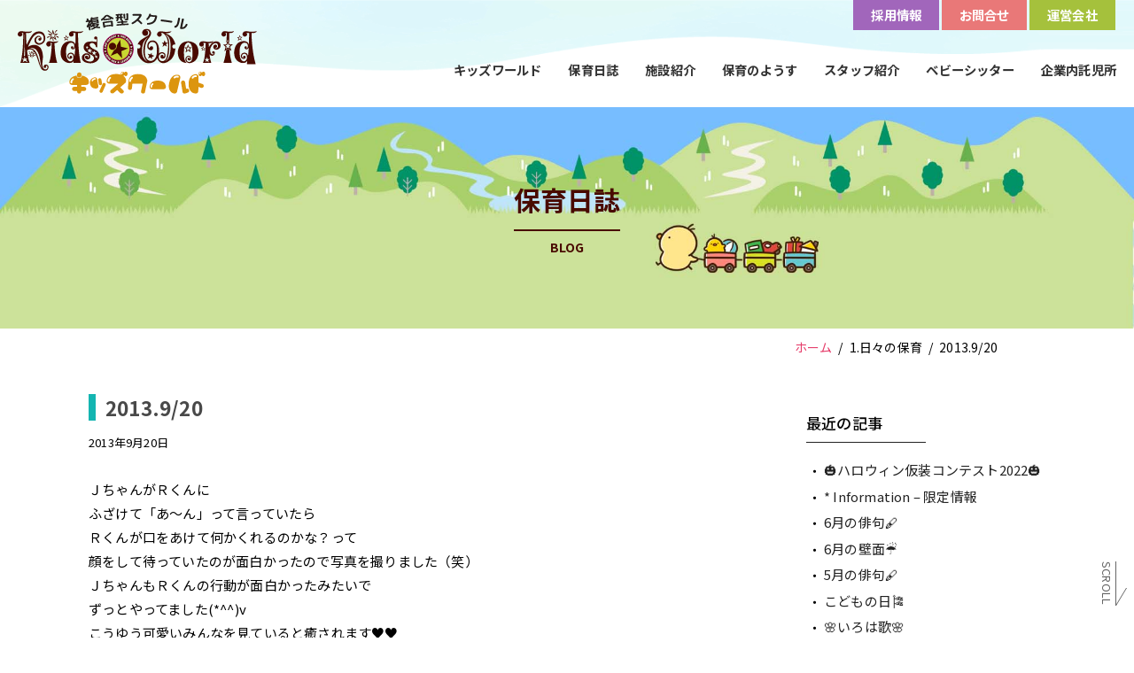

--- FILE ---
content_type: text/html; charset=UTF-8
request_url: https://www.hoiku-kidsworld.com/hoiku/54667/
body_size: 7863
content:
<!DOCTYPE html>
<html lang="ja">
<head>
<meta charset="UTF-8">
<title>2013.9/20 &#8211; 長野県松本市の託児所（保育所）キッズワールド</title>
<meta name='robots' content='max-image-preview:large' />
<link rel='stylesheet' id='sbi_styles-css'  href='https://www.hoiku-kidsworld.com/home/wp-content/plugins/instagram-feed/css/sbi-styles.min.css' media='all' />
<link rel='stylesheet' id='wp-block-library-css'  href='https://www.hoiku-kidsworld.com/home/wp-includes/css/dist/block-library/style.min.css' media='all' />
<style id='global-styles-inline-css'>
body{--wp--preset--color--black: #000000;--wp--preset--color--cyan-bluish-gray: #abb8c3;--wp--preset--color--white: #ffffff;--wp--preset--color--pale-pink: #f78da7;--wp--preset--color--vivid-red: #cf2e2e;--wp--preset--color--luminous-vivid-orange: #ff6900;--wp--preset--color--luminous-vivid-amber: #fcb900;--wp--preset--color--light-green-cyan: #7bdcb5;--wp--preset--color--vivid-green-cyan: #00d084;--wp--preset--color--pale-cyan-blue: #8ed1fc;--wp--preset--color--vivid-cyan-blue: #0693e3;--wp--preset--color--vivid-purple: #9b51e0;--wp--preset--gradient--vivid-cyan-blue-to-vivid-purple: linear-gradient(135deg,rgba(6,147,227,1) 0%,rgb(155,81,224) 100%);--wp--preset--gradient--light-green-cyan-to-vivid-green-cyan: linear-gradient(135deg,rgb(122,220,180) 0%,rgb(0,208,130) 100%);--wp--preset--gradient--luminous-vivid-amber-to-luminous-vivid-orange: linear-gradient(135deg,rgba(252,185,0,1) 0%,rgba(255,105,0,1) 100%);--wp--preset--gradient--luminous-vivid-orange-to-vivid-red: linear-gradient(135deg,rgba(255,105,0,1) 0%,rgb(207,46,46) 100%);--wp--preset--gradient--very-light-gray-to-cyan-bluish-gray: linear-gradient(135deg,rgb(238,238,238) 0%,rgb(169,184,195) 100%);--wp--preset--gradient--cool-to-warm-spectrum: linear-gradient(135deg,rgb(74,234,220) 0%,rgb(151,120,209) 20%,rgb(207,42,186) 40%,rgb(238,44,130) 60%,rgb(251,105,98) 80%,rgb(254,248,76) 100%);--wp--preset--gradient--blush-light-purple: linear-gradient(135deg,rgb(255,206,236) 0%,rgb(152,150,240) 100%);--wp--preset--gradient--blush-bordeaux: linear-gradient(135deg,rgb(254,205,165) 0%,rgb(254,45,45) 50%,rgb(107,0,62) 100%);--wp--preset--gradient--luminous-dusk: linear-gradient(135deg,rgb(255,203,112) 0%,rgb(199,81,192) 50%,rgb(65,88,208) 100%);--wp--preset--gradient--pale-ocean: linear-gradient(135deg,rgb(255,245,203) 0%,rgb(182,227,212) 50%,rgb(51,167,181) 100%);--wp--preset--gradient--electric-grass: linear-gradient(135deg,rgb(202,248,128) 0%,rgb(113,206,126) 100%);--wp--preset--gradient--midnight: linear-gradient(135deg,rgb(2,3,129) 0%,rgb(40,116,252) 100%);--wp--preset--duotone--dark-grayscale: url('#wp-duotone-dark-grayscale');--wp--preset--duotone--grayscale: url('#wp-duotone-grayscale');--wp--preset--duotone--purple-yellow: url('#wp-duotone-purple-yellow');--wp--preset--duotone--blue-red: url('#wp-duotone-blue-red');--wp--preset--duotone--midnight: url('#wp-duotone-midnight');--wp--preset--duotone--magenta-yellow: url('#wp-duotone-magenta-yellow');--wp--preset--duotone--purple-green: url('#wp-duotone-purple-green');--wp--preset--duotone--blue-orange: url('#wp-duotone-blue-orange');--wp--preset--font-size--small: 13px;--wp--preset--font-size--medium: 20px;--wp--preset--font-size--large: 36px;--wp--preset--font-size--x-large: 42px;}.has-black-color{color: var(--wp--preset--color--black) !important;}.has-cyan-bluish-gray-color{color: var(--wp--preset--color--cyan-bluish-gray) !important;}.has-white-color{color: var(--wp--preset--color--white) !important;}.has-pale-pink-color{color: var(--wp--preset--color--pale-pink) !important;}.has-vivid-red-color{color: var(--wp--preset--color--vivid-red) !important;}.has-luminous-vivid-orange-color{color: var(--wp--preset--color--luminous-vivid-orange) !important;}.has-luminous-vivid-amber-color{color: var(--wp--preset--color--luminous-vivid-amber) !important;}.has-light-green-cyan-color{color: var(--wp--preset--color--light-green-cyan) !important;}.has-vivid-green-cyan-color{color: var(--wp--preset--color--vivid-green-cyan) !important;}.has-pale-cyan-blue-color{color: var(--wp--preset--color--pale-cyan-blue) !important;}.has-vivid-cyan-blue-color{color: var(--wp--preset--color--vivid-cyan-blue) !important;}.has-vivid-purple-color{color: var(--wp--preset--color--vivid-purple) !important;}.has-black-background-color{background-color: var(--wp--preset--color--black) !important;}.has-cyan-bluish-gray-background-color{background-color: var(--wp--preset--color--cyan-bluish-gray) !important;}.has-white-background-color{background-color: var(--wp--preset--color--white) !important;}.has-pale-pink-background-color{background-color: var(--wp--preset--color--pale-pink) !important;}.has-vivid-red-background-color{background-color: var(--wp--preset--color--vivid-red) !important;}.has-luminous-vivid-orange-background-color{background-color: var(--wp--preset--color--luminous-vivid-orange) !important;}.has-luminous-vivid-amber-background-color{background-color: var(--wp--preset--color--luminous-vivid-amber) !important;}.has-light-green-cyan-background-color{background-color: var(--wp--preset--color--light-green-cyan) !important;}.has-vivid-green-cyan-background-color{background-color: var(--wp--preset--color--vivid-green-cyan) !important;}.has-pale-cyan-blue-background-color{background-color: var(--wp--preset--color--pale-cyan-blue) !important;}.has-vivid-cyan-blue-background-color{background-color: var(--wp--preset--color--vivid-cyan-blue) !important;}.has-vivid-purple-background-color{background-color: var(--wp--preset--color--vivid-purple) !important;}.has-black-border-color{border-color: var(--wp--preset--color--black) !important;}.has-cyan-bluish-gray-border-color{border-color: var(--wp--preset--color--cyan-bluish-gray) !important;}.has-white-border-color{border-color: var(--wp--preset--color--white) !important;}.has-pale-pink-border-color{border-color: var(--wp--preset--color--pale-pink) !important;}.has-vivid-red-border-color{border-color: var(--wp--preset--color--vivid-red) !important;}.has-luminous-vivid-orange-border-color{border-color: var(--wp--preset--color--luminous-vivid-orange) !important;}.has-luminous-vivid-amber-border-color{border-color: var(--wp--preset--color--luminous-vivid-amber) !important;}.has-light-green-cyan-border-color{border-color: var(--wp--preset--color--light-green-cyan) !important;}.has-vivid-green-cyan-border-color{border-color: var(--wp--preset--color--vivid-green-cyan) !important;}.has-pale-cyan-blue-border-color{border-color: var(--wp--preset--color--pale-cyan-blue) !important;}.has-vivid-cyan-blue-border-color{border-color: var(--wp--preset--color--vivid-cyan-blue) !important;}.has-vivid-purple-border-color{border-color: var(--wp--preset--color--vivid-purple) !important;}.has-vivid-cyan-blue-to-vivid-purple-gradient-background{background: var(--wp--preset--gradient--vivid-cyan-blue-to-vivid-purple) !important;}.has-light-green-cyan-to-vivid-green-cyan-gradient-background{background: var(--wp--preset--gradient--light-green-cyan-to-vivid-green-cyan) !important;}.has-luminous-vivid-amber-to-luminous-vivid-orange-gradient-background{background: var(--wp--preset--gradient--luminous-vivid-amber-to-luminous-vivid-orange) !important;}.has-luminous-vivid-orange-to-vivid-red-gradient-background{background: var(--wp--preset--gradient--luminous-vivid-orange-to-vivid-red) !important;}.has-very-light-gray-to-cyan-bluish-gray-gradient-background{background: var(--wp--preset--gradient--very-light-gray-to-cyan-bluish-gray) !important;}.has-cool-to-warm-spectrum-gradient-background{background: var(--wp--preset--gradient--cool-to-warm-spectrum) !important;}.has-blush-light-purple-gradient-background{background: var(--wp--preset--gradient--blush-light-purple) !important;}.has-blush-bordeaux-gradient-background{background: var(--wp--preset--gradient--blush-bordeaux) !important;}.has-luminous-dusk-gradient-background{background: var(--wp--preset--gradient--luminous-dusk) !important;}.has-pale-ocean-gradient-background{background: var(--wp--preset--gradient--pale-ocean) !important;}.has-electric-grass-gradient-background{background: var(--wp--preset--gradient--electric-grass) !important;}.has-midnight-gradient-background{background: var(--wp--preset--gradient--midnight) !important;}.has-small-font-size{font-size: var(--wp--preset--font-size--small) !important;}.has-medium-font-size{font-size: var(--wp--preset--font-size--medium) !important;}.has-large-font-size{font-size: var(--wp--preset--font-size--large) !important;}.has-x-large-font-size{font-size: var(--wp--preset--font-size--x-large) !important;}
</style>
<link rel='stylesheet' id='font-awesome-css'  href='https://use.fontawesome.com/releases/v5.0.6/css/all.css' media='all' />
<link rel='stylesheet' id='my-css-css'  href='//www.hoiku-kidsworld.com/common/css/main.css' media='all' />
<script src='//ajax.googleapis.com/ajax/libs/jquery/3.4.1/jquery.min.js' id='jquery-js'></script>
<style type="text/css">* Custom css for Access Category Password form */
		.acpwd-container {
		
		}
		
		.acpwd-added-excerpt {
		}
		
		.acpwd-info-message {
		
		}
		
		.acpwd-form {
		
		}
		.acpwd-pass {
		
		}
		
		.acpwd-submit {
		
		}
		
		.acpwd-error-message {
			color: darkred;
		}</style><meta name="viewport" content="width=device-width, initial-scale=1"><link rel="icon" href="https://www.hoiku-kidsworld.com/home/wp-content/uploads/2022/11/cropped-favicon-32x32.png" sizes="32x32" />
<link rel="icon" href="https://www.hoiku-kidsworld.com/home/wp-content/uploads/2022/11/cropped-favicon-192x192.png" sizes="192x192" />
<link rel="apple-touch-icon" href="https://www.hoiku-kidsworld.com/home/wp-content/uploads/2022/11/cropped-favicon-180x180.png" />
<meta name="msapplication-TileImage" content="https://www.hoiku-kidsworld.com/home/wp-content/uploads/2022/11/cropped-favicon-270x270.png" />
<meta name="description" content="長野県松本市のキッズワールドは、設備の整った長野県下最大級の託児所（保育所）です。アットホームな雰囲気の中、子どもたち一人ひとりが個性を生かしてのびのび遊べるようスタッフ一同心がけて保育にあたっています。" />
<!-- Global site tag (gtag.js) - Google Analytics -->
<script async src="https://www.googletagmanager.com/gtag/js?id=G-QZD093KXWW"></script>
<script>
  window.dataLayer = window.dataLayer || [];
  function gtag(){dataLayer.push(arguments);}
  gtag('js', new Date());
  
  gtag('config', 'G-QZD093KXWW');
  </script>
</head>

<body class="single 2013-920">
<h1 class="site-description">松本市の託児所(保育所)キッズワールドは、設備の整った長野県下最大級の託児所(保育所)です</h1>
	<a class="screen-reader-text skip-link" href="#content" title="Skip to content">Skip to content</a>
<header id="masthead" class="site-header has-inline-mobile-toggle">
			<div class="inside-header grid-container">
				<div class="site-logo">
					<a href="https://www.hoiku-kidsworld.com/" title="松本市の託児所(保育所)キッズワールド" rel="home"><img class="header-image is-logo-image" alt="松本市の託児所(保育所)キッズワールド" src="//www.hoiku-kidsworld.com/common/img/logo.svg" title="松本市の託児所(保育所)キッズワールド" /></a>
				</div>
<nav id="mobile-menu-control-wrapper" class="main-navigation mobile-menu-control-wrapper">
	<button class="menu-toggle" aria-controls="primary-menu" aria-expanded="false" data-nav="site-navigation"><span class="gp-icon icon-menu-bars"><svg viewBox="0 0 512 512" aria-hidden="true" role="img" version="1.1" xmlns="http://www.w3.org/2000/svg" xmlns:xlink="http://www.w3.org/1999/xlink" width="1em" height="1em"><path d="M0 96c0-13.255 10.745-24 24-24h464c13.255 0 24 10.745 24 24s-10.745 24-24 24H24c-13.255 0-24-10.745-24-24zm0 160c0-13.255 10.745-24 24-24h464c13.255 0 24 10.745 24 24s-10.745 24-24 24H24c-13.255 0-24-10.745-24-24zm0 160c0-13.255 10.745-24 24-24h464c13.255 0 24 10.745 24 24s-10.745 24-24 24H24c-13.255 0-24-10.745-24-24z" /></svg><svg viewBox="0 0 512 512" aria-hidden="true" role="img" version="1.1" xmlns="http://www.w3.org/2000/svg" xmlns:xlink="http://www.w3.org/1999/xlink" width="1em" height="1em"><path d="M71.029 71.029c9.373-9.372 24.569-9.372 33.942 0L256 222.059l151.029-151.03c9.373-9.372 24.569-9.372 33.942 0 9.372 9.373 9.372 24.569 0 33.942L289.941 256l151.03 151.029c9.372 9.373 9.372 24.569 0 33.942-9.373 9.372-24.569 9.372-33.942 0L256 289.941l-151.029 151.03c-9.373 9.372-24.569 9.372-33.942 0-9.372-9.373-9.372-24.569 0-33.942L222.059 256 71.029 104.971c-9.372-9.373-9.372-24.569 0-33.942z" /></svg></span><span class="screen-reader-text">Menu</span></button>
<div id="sp-menu" class="sp-nav">
<ul id="nv-primary-navigation-sidebar" class="menu sf-menu">
<li class="sp-menu"><a href="https://www.hoiku-kidsworld.com/">ホーム</a></li>
<li><a href="https://www.hoiku-kidsworld.com/about/">キッズワールド</a></li>
<li><a href="https://www.hoiku-kidsworld.com/news/">保育日誌</a></li>
<li><a href="https://www.hoiku-kidsworld.com/guide/">施設紹介</a></li>
<li><a href="https://www.hoiku-kidsworld.com/yousu/">保育のようす</a></li>
<li><a href="https://www.hoiku-kidsworld.com/staff/">スタッフ紹介</a></li>
<li><a href="https://www.hoiku-kidsworld.com/baby/">ベビーシッター</a></li>
<li><a href="https://www.hoiku-kidsworld.com/kigyou/">企業内託児所</a></li>
<li class="menu-recruit"><a href="https://www.hoiku-kidsworld.com/recruit/"><span class="txt">採用情報</span></a></li>
		<li class="menu-contact"><a href="https://www.hoiku-kidsworld.com/contact/"><span class="txt">お問合せ</span></a></li>
		<li class="menu-company"><a href="https://www.hoiku-kidsworld.com/company/"><span class="txt">運営会社</span></a></li>
</ul>
</div><!--main-nav-->
</nav>


<nav id="site-navigation" class="main-navigation sub-menu-right" itemtype="https://schema.org/SiteNavigationElement" itemscope>
	<div class="inside-navigation grid-container">
		<button class="menu-toggle" aria-controls="primary-menu" aria-expanded="false"><span class="gp-icon icon-menu-bars"><svg viewBox="0 0 512 512" aria-hidden="true" role="img" version="1.1" xmlns="http://www.w3.org/2000/svg" xmlns:xlink="http://www.w3.org/1999/xlink" width="1em" height="1em"><path d="M0 96c0-13.255 10.745-24 24-24h464c13.255 0 24 10.745 24 24s-10.745 24-24 24H24c-13.255 0-24-10.745-24-24zm0 160c0-13.255 10.745-24 24-24h464c13.255 0 24 10.745 24 24s-10.745 24-24 24H24c-13.255 0-24-10.745-24-24zm0 160c0-13.255 10.745-24 24-24h464c13.255 0 24 10.745 24 24s-10.745 24-24 24H24c-13.255 0-24-10.745-24-24z" /></svg><svg viewBox="0 0 512 512" aria-hidden="true" role="img" version="1.1" xmlns="http://www.w3.org/2000/svg" xmlns:xlink="http://www.w3.org/1999/xlink" width="1em" height="1em"><path d="M71.029 71.029c9.373-9.372 24.569-9.372 33.942 0L256 222.059l151.029-151.03c9.373-9.372 24.569-9.372 33.942 0 9.372 9.373 9.372 24.569 0 33.942L289.941 256l151.03 151.029c9.372 9.373 9.372 24.569 0 33.942-9.373 9.372-24.569 9.372-33.942 0L256 289.941l-151.029 151.03c-9.373 9.372-24.569 9.372-33.942 0-9.372-9.373-9.372-24.569 0-33.942L222.059 256 71.029 104.971c-9.372-9.373-9.372-24.569 0-33.942z" /></svg></span><span class="mobile-menu">Menu</span></button>
	<ul class="top-bar">
		<li class="menu-recruit"><a href="https://www.hoiku-kidsworld.com/recruit/"><span class="txt">採用情報</span></a></li>
		<li class="menu-contact"><a href="https://www.hoiku-kidsworld.com/contact/"><span class="txt">お問合せ</span></a></li>
		<li class="menu-company"><a href="https://www.hoiku-kidsworld.com/company/"><span class="txt">運営会社</span></a></li>
	</ul>
<div id="primary-menu" class="main-nav">
<ul id="menu-gnav" class="menu sf-menu">
<li><a href="https://www.hoiku-kidsworld.com/about/">キッズワールド</a></li>
<li><a href="https://www.hoiku-kidsworld.com/news/">保育日誌</a></li>
<li><a href="https://www.hoiku-kidsworld.com/guide/">施設紹介</a></li>
<li><a href="https://www.hoiku-kidsworld.com/yousu/">保育のようす</a></li>
<li><a href="https://www.hoiku-kidsworld.com/staff/">スタッフ紹介</a></li>
<li><a href="https://www.hoiku-kidsworld.com/baby/">ベビーシッター</a></li>
<li><a href="https://www.hoiku-kidsworld.com/kigyou/">企業内託児所</a></li>
</ul>
</div><!--main-nav-->
</div>
</nav>
	</div>
</header>

	<section class="page-head"><div class="page-head-inner">
	<div class="page-head-photo"><img src="//www.hoiku-kidsworld.com/common/img/main-blog.jpg" alt="保育日誌"></div>
	<div class="page-head-title anim fadeup show">
		<h1>保育日誌<span>BLOG</span></h1>
	</div>
	</div></section>
	<div id="page" class="site grid-container container hfeed">
		<div id="breadcrumb"><ul><li><a href="https://www.hoiku-kidsworld.com"><span class="ico-home">ホーム</span></a></li><li><span>1.日々の保育</span></li><li><span>2013.9/20</span></li></ul></div>

				<div id="content" class="site-content">
			
	<div id="primary" class="single-area">
		<main id="main" class="site-main">
			
<article id="post-54667" class="post-54667 post type-post status-publish format-standard hentry category-hoiku" itemtype="https://schema.org/CreativeWork" itemscope>
	<div class="inside-article">
					<header class="entry-header">
				<h1 class="entry-title" itemprop="headline">2013.9/20</h1>		<div class="entry-meta">
			<span class="posted-on"><time class="entry-date published" datetime="2013-09-20T15:02:40+09:00" itemprop="datePublished">2013年9月20日</time></span> <span class="byline">by <span class="author vcard" itemprop="author" itemtype="https://schema.org/Person" itemscope><a class="url fn n" href="https://www.hoiku-kidsworld.com/author/kidsworld/" title="View all posts by kidsworld" rel="author" itemprop="url"><span class="author-name" itemprop="name">kidsworld</span></a></span></span> 		</div>
					</header>
			
		<div class="entry-content" itemprop="text">
			<p>ＪちゃんがＲくんに<br />
ふざけて「あ～ん」って言っていたら<br />
Ｒくんが口をあけて何かくれるのかな？って<br />
顔をして待っていたのが面白かったので写真を撮りました（笑）<br />
ＪちゃんもＲくんの行動が面白かったみたいで<br />
ずっとやってました(*^^)v<br />
こうゆう可愛いみんなを見ていると癒されます♥♥<br />
<img title="DSCN9498" class="alignnone size-medium wp-image-425" src="https://www.hoiku-kidsworld.com/home/wp-content/uploads/2013/09/DSCN9498-300x225.jpg" alt="DSCN9498" width="300" height="225" /></p>
		</div>

				<footer class="entry-meta">
			<span class="cat-links"><span class="gp-icon icon-categories"><svg viewBox="0 0 512 512" aria-hidden="true" role="img" version="1.1" xmlns="http://www.w3.org/2000/svg" xmlns:xlink="http://www.w3.org/1999/xlink" width="1em" height="1em">
						<path d="M0 112c0-26.51 21.49-48 48-48h110.014a48 48 0 0 1 43.592 27.907l12.349 26.791A16 16 0 0 0 228.486 128H464c26.51 0 48 21.49 48 48v224c0 26.51-21.49 48-48 48H48c-26.51 0-48-21.49-48-48V112z" fill-rule="nonzero"/>
					</svg></span><span class="screen-reader-text">Categories </span><a href="https://www.hoiku-kidsworld.com/category/hoiku/" rel="category tag">1.日々の保育</a></span> 		<nav id="nav-below" class="clearfix post-navigation">
			<span class="screen-reader-text">Post navigation</span>

			<div class="nav-previous"><span class="gp-icon icon-arrow-left"><svg viewBox="0 0 192 512" xmlns="http://www.w3.org/2000/svg" fill-rule="evenodd" clip-rule="evenodd" stroke-linejoin="round" stroke-miterlimit="1.414">
						<path d="M178.425 138.212c0 2.265-1.133 4.813-2.832 6.512L64.276 256.001l111.317 111.277c1.7 1.7 2.832 4.247 2.832 6.513 0 2.265-1.133 4.813-2.832 6.512L161.43 394.46c-1.7 1.7-4.249 2.832-6.514 2.832-2.266 0-4.816-1.133-6.515-2.832L16.407 262.514c-1.699-1.7-2.832-4.248-2.832-6.513 0-2.265 1.133-4.813 2.832-6.512l131.994-131.947c1.7-1.699 4.249-2.831 6.515-2.831 2.265 0 4.815 1.132 6.514 2.831l14.163 14.157c1.7 1.7 2.832 3.965 2.832 6.513z" fill-rule="nonzero"/>
					</svg></span><span class="prev" title="Previous"><a href="https://www.hoiku-kidsworld.com/hoiku/54666/" rel="prev">2013.9/19</a></span></div><div class="nav-next"><span class="gp-icon icon-arrow-right"><svg viewBox="0 0 192 512" xmlns="http://www.w3.org/2000/svg" fill-rule="evenodd" clip-rule="evenodd" stroke-linejoin="round" stroke-miterlimit="1.414">
						<path d="M178.425 256.001c0 2.266-1.133 4.815-2.832 6.515L43.599 394.509c-1.7 1.7-4.248 2.833-6.514 2.833s-4.816-1.133-6.515-2.833l-14.163-14.162c-1.699-1.7-2.832-3.966-2.832-6.515 0-2.266 1.133-4.815 2.832-6.515l111.317-111.316L16.407 144.685c-1.699-1.7-2.832-4.249-2.832-6.515s1.133-4.815 2.832-6.515l14.163-14.162c1.7-1.7 4.249-2.833 6.515-2.833s4.815 1.133 6.514 2.833l131.994 131.993c1.7 1.7 2.832 4.249 2.832 6.515z" fill-rule="nonzero"/>
					</svg></span><span class="next" title="Next"><a href="https://www.hoiku-kidsworld.com/hoiku/54668/" rel="next">2013.9/21</a></span></div>		</nav>
				</footer>
			</div>
</article>
		</main>
	</div>

	<div id="right-sidebar" class="widget-area sidebar is-right-sidebar">
	<div class="inside-right-sidebar">
		<aside class="widget inner-padding widget_block">
				<h3>最近の記事</h3>
<ul>
    <li><a href="https://www.hoiku-kidsworld.com/event/54611/">
  &#x1f383;ハロウィン仮装コンテスト2022&#x1f383;  </a></li>
    <li><a href="https://www.hoiku-kidsworld.com/info/54609/">
  * Information – 限定情報  </a></li>
    <li><a href="https://www.hoiku-kidsworld.com/haiku/54595/">
  6月の俳句&#x1f58b;  </a></li>
    <li><a href="https://www.hoiku-kidsworld.com/wall/54586/">
  6月の壁面☔️  </a></li>
    <li><a href="https://www.hoiku-kidsworld.com/haiku/54574/">
  5月の俳句&#x1f58b;  </a></li>
    <li><a href="https://www.hoiku-kidsworld.com/wall/54570/">
  こどもの日&#x1f38f;  </a></li>
    <li><a href="https://www.hoiku-kidsworld.com/edu/54563/">
  &#x1f338;いろは歌&#x1f338;  </a></li>
    <li><a href="https://www.hoiku-kidsworld.com/hoiku/54560/">
  月雅称⛩  </a></li>
  </ul>
</aside>

<aside class="widget side_archive_menu">
<h3>月別アーカイブ</h3>
<div class="side_archive_menu">
<div><div class="toggle_btn"><h4>2022年</h4></div>
<ul class="child">
        <li>
        <a href="https://www.hoiku-kidsworld.com/date/2022/11">
            11月
            (1)
        </a>
    </li>
        <li>
        <a href="https://www.hoiku-kidsworld.com/date/2022/10">
            10月
            (1)
        </a>
    </li>
        <li>
        <a href="https://www.hoiku-kidsworld.com/date/2022/06">
            6月
            (2)
        </a>
    </li>
        <li>
        <a href="https://www.hoiku-kidsworld.com/date/2022/05">
            5月
            (2)
        </a>
    </li>
        <li>
        <a href="https://www.hoiku-kidsworld.com/date/2022/04">
            4月
            (5)
        </a>
    </li>
        <li>
        <a href="https://www.hoiku-kidsworld.com/date/2022/03">
            3月
            (6)
        </a>
    </li>
        <li>
        <a href="https://www.hoiku-kidsworld.com/date/2022/02">
            2月
            (8)
        </a>
    </li>
        <li>
        <a href="https://www.hoiku-kidsworld.com/date/2022/01">
            1月
            (8)
        </a>
    </li>
                </ul></div>
        <div><div class="toggle_btn"><h4>2021年</h4></div>
<ul class="child">
        <li>
        <a href="https://www.hoiku-kidsworld.com/date/2021/12">
            12月
            (9)
        </a>
    </li>
        <li>
        <a href="https://www.hoiku-kidsworld.com/date/2021/11">
            11月
            (9)
        </a>
    </li>
        <li>
        <a href="https://www.hoiku-kidsworld.com/date/2021/10">
            10月
            (10)
        </a>
    </li>
        <li>
        <a href="https://www.hoiku-kidsworld.com/date/2021/09">
            9月
            (8)
        </a>
    </li>
        <li>
        <a href="https://www.hoiku-kidsworld.com/date/2021/08">
            8月
            (9)
        </a>
    </li>
        <li>
        <a href="https://www.hoiku-kidsworld.com/date/2021/07">
            7月
            (10)
        </a>
    </li>
        <li>
        <a href="https://www.hoiku-kidsworld.com/date/2021/06">
            6月
            (8)
        </a>
    </li>
        <li>
        <a href="https://www.hoiku-kidsworld.com/date/2021/05">
            5月
            (10)
        </a>
    </li>
        <li>
        <a href="https://www.hoiku-kidsworld.com/date/2021/04">
            4月
            (10)
        </a>
    </li>
        <li>
        <a href="https://www.hoiku-kidsworld.com/date/2021/03">
            3月
            (9)
        </a>
    </li>
        <li>
        <a href="https://www.hoiku-kidsworld.com/date/2021/02">
            2月
            (9)
        </a>
    </li>
        <li>
        <a href="https://www.hoiku-kidsworld.com/date/2021/01">
            1月
            (10)
        </a>
    </li>
                </ul></div>
        <div><div class="toggle_btn"><h4>2020年</h4></div>
<ul class="child">
        <li>
        <a href="https://www.hoiku-kidsworld.com/date/2020/12">
            12月
            (12)
        </a>
    </li>
        <li>
        <a href="https://www.hoiku-kidsworld.com/date/2020/11">
            11月
            (11)
        </a>
    </li>
        <li>
        <a href="https://www.hoiku-kidsworld.com/date/2020/10">
            10月
            (10)
        </a>
    </li>
        <li>
        <a href="https://www.hoiku-kidsworld.com/date/2020/09">
            9月
            (8)
        </a>
    </li>
        <li>
        <a href="https://www.hoiku-kidsworld.com/date/2020/08">
            8月
            (9)
        </a>
    </li>
        <li>
        <a href="https://www.hoiku-kidsworld.com/date/2020/07">
            7月
            (10)
        </a>
    </li>
        <li>
        <a href="https://www.hoiku-kidsworld.com/date/2020/06">
            6月
            (9)
        </a>
    </li>
        <li>
        <a href="https://www.hoiku-kidsworld.com/date/2020/05">
            5月
            (3)
        </a>
    </li>
        <li>
        <a href="https://www.hoiku-kidsworld.com/date/2020/04">
            4月
            (10)
        </a>
    </li>
        <li>
        <a href="https://www.hoiku-kidsworld.com/date/2020/03">
            3月
            (7)
        </a>
    </li>
        <li>
        <a href="https://www.hoiku-kidsworld.com/date/2020/02">
            2月
            (7)
        </a>
    </li>
        <li>
        <a href="https://www.hoiku-kidsworld.com/date/2020/01">
            1月
            (6)
        </a>
    </li>
                </ul></div>
        <div><div class="toggle_btn"><h4>2019年</h4></div>
<ul class="child">
        <li>
        <a href="https://www.hoiku-kidsworld.com/date/2019/12">
            12月
            (5)
        </a>
    </li>
        <li>
        <a href="https://www.hoiku-kidsworld.com/date/2019/11">
            11月
            (7)
        </a>
    </li>
        <li>
        <a href="https://www.hoiku-kidsworld.com/date/2019/10">
            10月
            (11)
        </a>
    </li>
        <li>
        <a href="https://www.hoiku-kidsworld.com/date/2019/09">
            9月
            (10)
        </a>
    </li>
        <li>
        <a href="https://www.hoiku-kidsworld.com/date/2019/08">
            8月
            (9)
        </a>
    </li>
        <li>
        <a href="https://www.hoiku-kidsworld.com/date/2019/07">
            7月
            (10)
        </a>
    </li>
        <li>
        <a href="https://www.hoiku-kidsworld.com/date/2019/06">
            6月
            (12)
        </a>
    </li>
        <li>
        <a href="https://www.hoiku-kidsworld.com/date/2019/05">
            5月
            (9)
        </a>
    </li>
        <li>
        <a href="https://www.hoiku-kidsworld.com/date/2019/04">
            4月
            (8)
        </a>
    </li>
        <li>
        <a href="https://www.hoiku-kidsworld.com/date/2019/03">
            3月
            (8)
        </a>
    </li>
        <li>
        <a href="https://www.hoiku-kidsworld.com/date/2019/02">
            2月
            (5)
        </a>
    </li>
        <li>
        <a href="https://www.hoiku-kidsworld.com/date/2019/01">
            1月
            (8)
        </a>
    </li>
                </ul></div>
        <div><div class="toggle_btn"><h4>2018年</h4></div>
<ul class="child">
        <li>
        <a href="https://www.hoiku-kidsworld.com/date/2018/12">
            12月
            (11)
        </a>
    </li>
        <li>
        <a href="https://www.hoiku-kidsworld.com/date/2018/11">
            11月
            (11)
        </a>
    </li>
        <li>
        <a href="https://www.hoiku-kidsworld.com/date/2018/10">
            10月
            (10)
        </a>
    </li>
        <li>
        <a href="https://www.hoiku-kidsworld.com/date/2018/09">
            9月
            (8)
        </a>
    </li>
        <li>
        <a href="https://www.hoiku-kidsworld.com/date/2018/08">
            8月
            (7)
        </a>
    </li>
        <li>
        <a href="https://www.hoiku-kidsworld.com/date/2018/07">
            7月
            (13)
        </a>
    </li>
        <li>
        <a href="https://www.hoiku-kidsworld.com/date/2018/06">
            6月
            (13)
        </a>
    </li>
        <li>
        <a href="https://www.hoiku-kidsworld.com/date/2018/05">
            5月
            (11)
        </a>
    </li>
        <li>
        <a href="https://www.hoiku-kidsworld.com/date/2018/04">
            4月
            (14)
        </a>
    </li>
        <li>
        <a href="https://www.hoiku-kidsworld.com/date/2018/03">
            3月
            (22)
        </a>
    </li>
        <li>
        <a href="https://www.hoiku-kidsworld.com/date/2018/02">
            2月
            (15)
        </a>
    </li>
        <li>
        <a href="https://www.hoiku-kidsworld.com/date/2018/01">
            1月
            (13)
        </a>
    </li>
                </ul></div>
        <div><div class="toggle_btn"><h4>2017年</h4></div>
<ul class="child">
        <li>
        <a href="https://www.hoiku-kidsworld.com/date/2017/12">
            12月
            (19)
        </a>
    </li>
        <li>
        <a href="https://www.hoiku-kidsworld.com/date/2017/11">
            11月
            (17)
        </a>
    </li>
        <li>
        <a href="https://www.hoiku-kidsworld.com/date/2017/10">
            10月
            (15)
        </a>
    </li>
        <li>
        <a href="https://www.hoiku-kidsworld.com/date/2017/09">
            9月
            (15)
        </a>
    </li>
        <li>
        <a href="https://www.hoiku-kidsworld.com/date/2017/08">
            8月
            (13)
        </a>
    </li>
        <li>
        <a href="https://www.hoiku-kidsworld.com/date/2017/07">
            7月
            (17)
        </a>
    </li>
        <li>
        <a href="https://www.hoiku-kidsworld.com/date/2017/06">
            6月
            (15)
        </a>
    </li>
        <li>
        <a href="https://www.hoiku-kidsworld.com/date/2017/05">
            5月
            (14)
        </a>
    </li>
        <li>
        <a href="https://www.hoiku-kidsworld.com/date/2017/04">
            4月
            (15)
        </a>
    </li>
        <li>
        <a href="https://www.hoiku-kidsworld.com/date/2017/03">
            3月
            (19)
        </a>
    </li>
        <li>
        <a href="https://www.hoiku-kidsworld.com/date/2017/02">
            2月
            (16)
        </a>
    </li>
        <li>
        <a href="https://www.hoiku-kidsworld.com/date/2017/01">
            1月
            (15)
        </a>
    </li>
                </ul></div>
        <div><div class="toggle_btn"><h4>2016年</h4></div>
<ul class="child">
        <li>
        <a href="https://www.hoiku-kidsworld.com/date/2016/12">
            12月
            (16)
        </a>
    </li>
        <li>
        <a href="https://www.hoiku-kidsworld.com/date/2016/11">
            11月
            (15)
        </a>
    </li>
        <li>
        <a href="https://www.hoiku-kidsworld.com/date/2016/10">
            10月
            (20)
        </a>
    </li>
        <li>
        <a href="https://www.hoiku-kidsworld.com/date/2016/09">
            9月
            (14)
        </a>
    </li>
        <li>
        <a href="https://www.hoiku-kidsworld.com/date/2016/08">
            8月
            (11)
        </a>
    </li>
        <li>
        <a href="https://www.hoiku-kidsworld.com/date/2016/07">
            7月
            (17)
        </a>
    </li>
        <li>
        <a href="https://www.hoiku-kidsworld.com/date/2016/06">
            6月
            (15)
        </a>
    </li>
        <li>
        <a href="https://www.hoiku-kidsworld.com/date/2016/05">
            5月
            (12)
        </a>
    </li>
        <li>
        <a href="https://www.hoiku-kidsworld.com/date/2016/04">
            4月
            (14)
        </a>
    </li>
        <li>
        <a href="https://www.hoiku-kidsworld.com/date/2016/03">
            3月
            (14)
        </a>
    </li>
        <li>
        <a href="https://www.hoiku-kidsworld.com/date/2016/02">
            2月
            (14)
        </a>
    </li>
        <li>
        <a href="https://www.hoiku-kidsworld.com/date/2016/01">
            1月
            (15)
        </a>
    </li>
                </ul></div>
        <div><div class="toggle_btn"><h4>2015年</h4></div>
<ul class="child">
        <li>
        <a href="https://www.hoiku-kidsworld.com/date/2015/12">
            12月
            (14)
        </a>
    </li>
        <li>
        <a href="https://www.hoiku-kidsworld.com/date/2015/11">
            11月
            (12)
        </a>
    </li>
        <li>
        <a href="https://www.hoiku-kidsworld.com/date/2015/10">
            10月
            (13)
        </a>
    </li>
        <li>
        <a href="https://www.hoiku-kidsworld.com/date/2015/09">
            9月
            (12)
        </a>
    </li>
        <li>
        <a href="https://www.hoiku-kidsworld.com/date/2015/08">
            8月
            (11)
        </a>
    </li>
        <li>
        <a href="https://www.hoiku-kidsworld.com/date/2015/07">
            7月
            (8)
        </a>
    </li>
        <li>
        <a href="https://www.hoiku-kidsworld.com/date/2015/06">
            6月
            (9)
        </a>
    </li>
        <li>
        <a href="https://www.hoiku-kidsworld.com/date/2015/05">
            5月
            (8)
        </a>
    </li>
        <li>
        <a href="https://www.hoiku-kidsworld.com/date/2015/04">
            4月
            (9)
        </a>
    </li>
        <li>
        <a href="https://www.hoiku-kidsworld.com/date/2015/03">
            3月
            (9)
        </a>
    </li>
        <li>
        <a href="https://www.hoiku-kidsworld.com/date/2015/02">
            2月
            (4)
        </a>
    </li>
        <li>
        <a href="https://www.hoiku-kidsworld.com/date/2015/01">
            1月
            (6)
        </a>
    </li>
                </ul></div>
        <div><div class="toggle_btn"><h4>2014年</h4></div>
<ul class="child">
        <li>
        <a href="https://www.hoiku-kidsworld.com/date/2014/12">
            12月
            (5)
        </a>
    </li>
        <li>
        <a href="https://www.hoiku-kidsworld.com/date/2014/11">
            11月
            (7)
        </a>
    </li>
        <li>
        <a href="https://www.hoiku-kidsworld.com/date/2014/10">
            10月
            (9)
        </a>
    </li>
        <li>
        <a href="https://www.hoiku-kidsworld.com/date/2014/09">
            9月
            (16)
        </a>
    </li>
        <li>
        <a href="https://www.hoiku-kidsworld.com/date/2014/08">
            8月
            (18)
        </a>
    </li>
        <li>
        <a href="https://www.hoiku-kidsworld.com/date/2014/07">
            7月
            (19)
        </a>
    </li>
        <li>
        <a href="https://www.hoiku-kidsworld.com/date/2014/06">
            6月
            (16)
        </a>
    </li>
        <li>
        <a href="https://www.hoiku-kidsworld.com/date/2014/05">
            5月
            (20)
        </a>
    </li>
        <li>
        <a href="https://www.hoiku-kidsworld.com/date/2014/04">
            4月
            (11)
        </a>
    </li>
        <li>
        <a href="https://www.hoiku-kidsworld.com/date/2014/03">
            3月
            (10)
        </a>
    </li>
        <li>
        <a href="https://www.hoiku-kidsworld.com/date/2014/02">
            2月
            (9)
        </a>
    </li>
        <li>
        <a href="https://www.hoiku-kidsworld.com/date/2014/01">
            1月
            (7)
        </a>
    </li>
                </ul></div>
        <div><div class="toggle_btn"><h4>2013年</h4></div>
<ul class="child">
        <li>
        <a href="https://www.hoiku-kidsworld.com/date/2013/12">
            12月
            (8)
        </a>
    </li>
        <li>
        <a href="https://www.hoiku-kidsworld.com/date/2013/11">
            11月
            (5)
        </a>
    </li>
        <li>
        <a href="https://www.hoiku-kidsworld.com/date/2013/10">
            10月
            (9)
        </a>
    </li>
        <li>
        <a href="https://www.hoiku-kidsworld.com/date/2013/09">
            9月
            (9)
        </a>
    </li>
        <li>
        <a href="https://www.hoiku-kidsworld.com/date/2013/08">
            8月
            (12)
        </a>
    </li>
        <li>
        <a href="https://www.hoiku-kidsworld.com/date/2013/07">
            7月
            (15)
        </a>
    </li>
        <li>
        <a href="https://www.hoiku-kidsworld.com/date/2013/06">
            6月
            (4)
        </a>
    </li>
                </ul></div>
        <div><div class="toggle_btn"><h4>2010年</h4></div>
<ul class="child">
        <li>
        <a href="https://www.hoiku-kidsworld.com/date/2010/10">
            10月
            (1)
        </a>
    </li>
        <li>
        <a href="https://www.hoiku-kidsworld.com/date/2010/01">
            1月
            (1)
        </a>
    </li>
                </ul></div>
        <div><div class="toggle_btn"><h4>2009年</h4></div>
<ul class="child">
        <li>
        <a href="https://www.hoiku-kidsworld.com/date/2009/12">
            12月
            (6)
        </a>
    </li>
        <li>
        <a href="https://www.hoiku-kidsworld.com/date/2009/07">
            7月
            (1)
        </a>
    </li>
                </ul></div>
        <div><div class="toggle_btn"><h4>2008年</h4></div>
<ul class="child">
        <li>
        <a href="https://www.hoiku-kidsworld.com/date/2008/11">
            11月
            (6)
        </a>
    </li>
        <li>
        <a href="https://www.hoiku-kidsworld.com/date/2008/10">
            10月
            (4)
        </a>
    </li>
        <li>
        <a href="https://www.hoiku-kidsworld.com/date/2008/09">
            9月
            (8)
        </a>
    </li>
        <li>
        <a href="https://www.hoiku-kidsworld.com/date/2008/08">
            8月
            (3)
        </a>
    </li>
        <li>
        <a href="https://www.hoiku-kidsworld.com/date/2008/07">
            7月
            (5)
        </a>
    </li>
        <li>
        <a href="https://www.hoiku-kidsworld.com/date/2008/06">
            6月
            (5)
        </a>
    </li>
                </ul></div>
        <div><div class="toggle_btn"><h4>2000年</h4></div>
<ul class="child">
        <li>
        <a href="https://www.hoiku-kidsworld.com/date/2000/11">
            11月
            (2)
        </a>
    </li>
        <li>
        <a href="https://www.hoiku-kidsworld.com/date/2000/07">
            7月
            (1)
        </a>
    </li>
    </ul></div>
  </div>
</aside>

<aside class="widget side_archive_menu">
<h3>カテゴリー</h3>
<div class="side_category_menu">
<ul>
    	<li class="cat-item cat-item-51"><a href="https://www.hoiku-kidsworld.com/category/hoiku/">1.日々の保育</a>
</li>
	<li class="cat-item cat-item-59"><a href="https://www.hoiku-kidsworld.com/category/edu/">2.幼児教育</a>
</li>
	<li class="cat-item cat-item-53"><a href="https://www.hoiku-kidsworld.com/category/event/">3.園の行事</a>
</li>
	<li class="cat-item cat-item-57"><a href="https://www.hoiku-kidsworld.com/category/wall/">4.壁面飾り</a>
</li>
	<li class="cat-item cat-item-58"><a href="https://www.hoiku-kidsworld.com/category/haiku/">5.俳句</a>
</li>
	<li class="cat-item cat-item-60"><a href="https://www.hoiku-kidsworld.com/category/meal/">6.給食</a>
</li>
	<li class="cat-item cat-item-55"><a href="https://www.hoiku-kidsworld.com/category/mochimono/">7.ご利用時の持ちもの</a>
</li>
	<li class="cat-item cat-item-54"><a href="https://www.hoiku-kidsworld.com/category/info/">8.お得情報</a>
</li>
	<li class="cat-item cat-item-56"><a href="https://www.hoiku-kidsworld.com/category/information/">9.保育日誌</a>
</li>
	<li class="cat-item cat-item-52"><a href="https://www.hoiku-kidsworld.com/category/photo/">_.写真注文</a>
</li>
</ul>
</div>
</aside>

<!-- /.side_archive_menu -->
	</div>
</div>

	</div>
</div>


<section id="ftr_contact" class="ftr_contact">
<div class="section-inner">
<div class="head-line js-trigger anim-box fadeup">
	<h2 class="title">お問合せ</h2>
</div>
	<p>松本市の託児所（保育所）キッズワールドではお電話、またはWEBからお申し込み・お問い合わせを受け付けております。託児所の見学やご不明な点などもお気軽にお問い合わせください。</p>
	<ul>
	<li class="f-tel"><span class="txt">お申込・お電話はこちらまで</span><svg xmlns="http://www.w3.org/2000/svg" viewBox="0 0 512 512"><path d="M497.39 361.8l-112-48a24 24 0 0 0-28 6.9l-49.6 60.6A370.66 370.66 0 0 1 130.6 204.11l60.6-49.6a23.94 23.94 0 0 0 6.9-28l-48-112A24.16 24.16 0 0 0 122.6.61l-104 24A24 24 0 0 0 0 48c0 256.5 207.9 464 464 464a24 24 0 0 0 23.4-18.6l24-104a24.29 24.29 0 0 0-14.01-27.6z"/></svg><a href="tel:0263287809">0263-28-7809</a></li>
	<li class="btn-L btn04 btn-arrow"><a href="https://www.hoiku-kidsworld.com/contact/"><span>メールでのお問合せはこちら<svg version="1.1" id="Layer_1" xmlns="http://www.w3.org/2000/svg" xmlns:xlink="http://www.w3.org/1999/xlink" x="0px" y="0px" viewBox="0 0 36.1 25.8" enable-background="new 0 0 36.1 25.8" xml:space="preserve"><g><line fill="none" stroke="#333333" stroke-width="3" stroke-miterlimit="10" x1="0" y1="12.9" x2="34" y2="12.9"></line><polyline fill="none" stroke="#333333" stroke-width="3" stroke-miterlimit="10" points="22.2,1.1 34,12.9 22.2,24.7"></polyline></g></svg></span></a></li>
	</ul>
</div>
</section>
	
<section class="ft-link">
<div class="section-inner">
	<div class="nav">
	<ul>
	<li><a href="https://www.hoiku-kidsworld.com/">ホーム</a></li>
	<li><a href="https://www.hoiku-kidsworld.com/about/">キッズワールド</a></li>
	<li><a href="https://www.hoiku-kidsworld.com/news/">保育日誌</a></li>
	<li><a href="https://www.hoiku-kidsworld.com/guide/">施設紹介</a></li>
	<li><a href="https://www.hoiku-kidsworld.com/yousu/">保育のようす</a></li>
	<li><a href="https://www.hoiku-kidsworld.com/staff/">スタッフ紹介</a></li>
	<li><a href="https://www.hoiku-kidsworld.com/baby/">ベビーシッター</a></li>
	<li><a href="https://www.hoiku-kidsworld.com/kigyou/">企業内託児所</a></li>
	<li><a href="https://www.hoiku-kidsworld.com/recruit/">採用情報</a></li>
	<li><a href="https://www.hoiku-kidsworld.com/contact/">お問合せ</a></li>
	<li><a href="https://www.hoiku-kidsworld.com/company/">運営会社</a></li>
	</ul>
	</div>
</div>
</section>

<div class="footer-site-logo">
	<a href="https://www.hoiku-kidsworld.com/" title="松本市の託児所(保育所)キッズワールド" rel="home"><img class="header-image is-logo-image" alt="松本市の託児所(保育所)キッズワールド" src="//www.hoiku-kidsworld.com/common/img/logo.svg" title="松本市の託児所(保育所)キッズワールド" /></a>
	<p>松本市の託児所(保育所)キッズワールド 　<br class="br-sp">松本市出川町5-3　<br class="br-sp">Tel：0263-28-7809</p>
</div>

<div class="site-footer">
<p class="js-scroll scroll-top scroll-view"><a href="#primary">Scroll</a></p>
<p class="js-pagetop scroll-top"><a href="#">Page Top</a></p>
	<footer class="site-info">
		<div class="copyright-bar"><span class="copyright">&copy; 2026 キッズワールド</span></div>
	</footer>
</div>

<!-- Instagram Feed JS -->
<script type="text/javascript">
var sbiajaxurl = "https://www.hoiku-kidsworld.com/home/wp-admin/admin-ajax.php";
</script>
<!--[if lte IE 11]>
<script src='https://www.hoiku-kidsworld.com/home/wp-content/themes/kidsworld/assets/js/classList.min.js' id='generate-classlist-js'></script>
<![endif]-->
<script src='//www.hoiku-kidsworld.com/common/js/back-to-top.js' id='back-to-js'></script>
<script src='//www.hoiku-kidsworld.com/common/js/main.min.js' id='main-js'></script>
</body>
</html>


--- FILE ---
content_type: image/svg+xml
request_url: https://www.hoiku-kidsworld.com/common/img/logo.svg
body_size: 16586
content:
<?xml version="1.0" encoding="UTF-8"?><svg id="_イヤー_2" xmlns="http://www.w3.org/2000/svg" viewBox="0 0 254.18 85.89"><defs><style>.cls-1{fill:#fff;}.cls-2{fill:#c1007b;}.cls-3{fill:#c9d631;}.cls-4{fill:#dc950f;}.cls-5{fill:#251e1c;}.cls-6{fill:#490a00;}</style></defs><g id="head"><g><g><path class="cls-4" d="M85.75,78.2c0,1.15-.66,1.87-1.99,2.14-.29,.05-.62,.08-1,.08-1.25,0-2.35-.28-3.29-.83-1.38-.83-2.24-2.2-2.59-4.13-.09-.49-.13-.96-.13-1.43,0-1.95,.81-3.47,2.42-4.55,.68-.45,1.49-.79,2.43-1.03,.19-.02,.36-.04,.53-.04,1.15,0,1.88,.58,2.18,1.73l1.43,7.77c0,.07,.01,.17,.01,.28Zm-3.06-7.62c.14-.16,.19-.34,.17-.56-.01-.21-.1-.39-.26-.53-.16-.14-.34-.2-.54-.19-.49,.04-.97,.16-1.45,.36-.99,.39-1.66,1.03-2.01,1.92-.04,.09-.06,.18-.06,.28,0,.21,.07,.4,.22,.55,.15,.15,.33,.22,.54,.22,.34,0,.58-.16,.71-.49,.2-.5,.61-.86,1.22-1.1,.29-.1,.59-.16,.92-.19,.21-.03,.39-.12,.53-.28Zm3.27-.69c.34-.34,.74-.51,1.22-.51,.43,0,.8,.14,1.12,.41,.32,.28,.52,.62,.59,1.03l.68,3.98c.01,.1,.02,.19,.02,.28,0,.49-.17,.9-.51,1.23-.34,.33-.74,.5-1.22,.5-.41,0-.78-.13-1.11-.4-.33-.27-.53-.61-.6-1.02l-.66-3.98c-.03-.1-.04-.2-.04-.3,0-.48,.17-.88,.51-1.22Zm5.82,4.49c.25,0,.48,.05,.69,.15,.69,.3,1.03,.83,1.03,1.58,0,.24-.04,.47-.13,.7l-3.17,7.2c-.3,.69-.83,1.03-1.58,1.03-.24,0-.47-.05-.69-.15-.69-.3-1.03-.83-1.03-1.58,0-.24,.05-.47,.15-.7l3.15-7.2c.3-.69,.83-1.03,1.58-1.03Z"/><g><path class="cls-4" d="M67.46,76.59v2.05h3.2c.6,0,1.1,.21,1.53,.64,.42,.42,.64,.93,.64,1.53s-.21,1.11-.64,1.53c-.42,.42-.93,.64-1.53,.64h-3.2v.73c0,.6-.21,1.11-.64,1.54-.42,.43-.93,.64-1.53,.64s-1.11-.21-1.53-.64c-.42-.43-.64-.94-.64-1.54v-.73h-3.2c-.6,0-1.11-.21-1.53-.64-.42-.42-.64-.93-.64-1.53s.21-1.11,.64-1.53c.42-.42,.93-.64,1.53-.64h3.2v-2.05h-5.23c-1.98-.14-2.97-1.13-2.97-2.97,0-2.17,.89-3.89,2.66-5.18,1.26-.91,2.9-1.55,4.94-1.93,.02,1.11,.5,1.89,1.46,2.33,.39,.19,.86,.3,1.41,.33,1.88-.13,2.81-1,2.78-2.64,2.01,.39,3.63,1.04,4.87,1.95,1.73,1.27,2.59,2.98,2.59,5.13,0,1.84-.99,2.82-2.97,2.97h-5.22Zm-7.77-6.21c0-.25-.09-.47-.28-.67-.19-.2-.42-.29-.68-.29-.19,0-.36,.06-.52,.16-1.01,.63-1.66,1.54-1.96,2.73-.17,.61-.23,1.17-.16,1.67,.03,.27,.15,.48,.35,.65,.2,.16,.44,.23,.71,.2,.25-.02,.46-.13,.64-.33,.17-.2,.24-.44,.21-.71-.09-1.15,.32-2.01,1.25-2.59,.3-.19,.45-.46,.45-.82Zm7.65-6.3c.24,.36,.35,.79,.35,1.27v1.13c-.22,1.42-.98,2.15-2.28,2.19-1.57-.11-2.35-.84-2.35-2.19v-.92c.11-1.53,.88-2.31,2.31-2.34,.93-.02,1.58,.27,1.98,.85Z"/><path class="cls-4" d="M112.36,66.95c1.85,1.27,2.78,3.02,2.78,5.25,0,.33-.08,.72-.24,1.15-.09,.49-.33,.89-.71,1.2l-5.2,4.55,3.08,3.09c.42,.42,.64,.93,.64,1.53s-.21,1.11-.64,1.53c-.42,.42-.93,.64-1.53,.64s-1.11-.21-1.53-.64l-3.3-3.31-3.77,3.27c-.41,.36-.88,.54-1.41,.54-.66,0-1.21-.25-1.65-.75-.35-.39-.52-.86-.52-1.41,0-.66,.24-1.2,.73-1.62l7.84-6.83h-9.51c-1.96-.14-2.94-1.12-2.94-2.94,.14-1.44,.57-2.68,1.29-3.7,1.71-2.45,4.72-3.67,9.02-3.67,1.52,0,3.19,.28,4.99,.85-.11-.3-.16-.61-.16-.92,0-.68,.19-1.25,.56-1.73,.38-.47,.83-.71,1.37-.71,.72,0,1.27,.4,1.65,1.19,.36-.79,.9-1.19,1.62-1.19,.53,0,.99,.24,1.37,.71,.38,.47,.56,1.05,.56,1.72s-.19,1.23-.56,1.71c-.38,.48-.83,.72-1.37,.72-.72,0-1.26-.39-1.62-1.18-.2,.41-.49,.72-.85,.94Zm-13.14,2c0-.25-.09-.47-.28-.66-.19-.19-.42-.28-.68-.28-.17,0-.34,.05-.49,.14-1.01,.63-1.66,1.53-1.98,2.71-.16,.61-.2,1.18-.14,1.69,.02,.25,.13,.46,.33,.62,.2,.17,.44,.24,.71,.22,.27-.03,.48-.15,.65-.35,.16-.2,.24-.44,.22-.71-.11-1.13,.3-1.99,1.22-2.57,.3-.19,.45-.46,.45-.82Zm11.14-5.2c-.17,.3-.24,.6-.21,.92,.03,.31,.2,.46,.51,.45,.31-.03,.46-.2,.44-.52-.03-.39,.15-.65,.55-.78,.32-.11,.42-.31,.31-.61-.09-.3-.3-.4-.61-.31-.46,.16-.78,.44-.99,.85Z"/><path class="cls-4" d="M135.27,84.2c-.09,.49-.34,.89-.74,1.21-.4,.32-.85,.48-1.35,.48-.58,0-1.08-.21-1.51-.62-.42-.42-.64-.92-.64-1.52,0-.16,.02-.31,.05-.45l1.69-8.09h-10.92l-.45,4.76c-.06,.58-.32,1.06-.78,1.44-.46,.38-.98,.54-1.58,.49-.58-.06-1.06-.32-1.44-.78-.38-.46-.54-.98-.49-1.58l.73-7.35c.02-.46,.06-.89,.14-1.29l.02-.19v.09c.36-1.15,.92-2.13,1.67-2.95,1.85-1.95,4.55-2.93,8.1-2.93,3.94,0,6.77,1.13,8.5,3.39,.72,.94,1.19,2.08,1.41,3.42,.05,.22,.05,.46,.02,.73v.09l-.02,.02-2.43,11.6Zm-12.9-15.34c0-.25-.09-.47-.28-.66-.19-.19-.42-.28-.68-.28-.17,0-.34,.05-.49,.14-1,.63-1.71,1.54-2.12,2.73-.25,.74-.35,1.31-.31,1.72,.02,.25,.13,.46,.33,.62,.2,.16,.44,.24,.71,.22,.25-.03,.46-.15,.64-.35,.17-.2,.24-.43,.21-.68-.03-.41,.12-.89,.47-1.46,.35-.56,.71-.96,1.08-1.18,.3-.19,.45-.46,.45-.82Z"/><path class="cls-4" d="M156.44,75.17c.6,.92,.96,2.02,1.08,3.3,0,1.63-.82,2.51-2.47,2.63h-12.38c-1.65-.13-2.47-1-2.47-2.63,.12-1.28,.48-2.38,1.08-3.3,1.45-2.19,3.98-3.28,7.57-3.28s6.14,1.09,7.59,3.28Zm-12.26,.44c0-.24-.08-.44-.24-.61-.16-.17-.35-.25-.57-.25-.16,0-.3,.04-.43,.13-.85,.56-1.4,1.37-1.65,2.43-.13,.54-.18,1.05-.14,1.51,.03,.24,.12,.43,.29,.58,.17,.15,.37,.21,.59,.18,.22-.01,.4-.11,.54-.29,.14-.18,.2-.39,.19-.63-.09-1.02,.25-1.79,1.02-2.3,.26-.17,.39-.41,.39-.73Z"/><path class="cls-4" d="M172.76,68.57c0,.25-.02,.49-.07,.71l-3.34,14.33c-.46,1.52-1.36,2.29-2.71,2.29-.25,0-.53-.03-.82-.09-1.02-.35-1.9-.83-2.64-1.46-1.76-1.54-2.64-3.7-2.64-6.48,0-1.16,.16-2.42,.47-3.77,.77-3.28,2.11-5.63,4.03-7.05,1.29-.93,2.72-1.39,4.31-1.39,.44,0,.82,.03,1.15,.09,1.51,.36,2.26,1.31,2.26,2.83Zm-1.81-.04c.19-.19,.28-.42,.28-.69,0-.46-.22-.76-.65-.91-.43-.15-.95-.22-1.54-.22-1.27,0-2.34,.43-3.2,1.3-.19,.19-.28,.42-.28,.69,0,.25,.09,.47,.28,.66,.19,.19,.42,.28,.68,.28s.49-.09,.66-.28c.5-.47,1.13-.71,1.88-.71,.34,0,.64,.03,.89,.1,.11,.04,.21,.06,.31,.06,.27,0,.49-.09,.68-.28Zm3.25,3.9c.42-.42,.93-.62,1.53-.62,.52,0,.98,.17,1.39,.51,.41,.34,.65,.77,.73,1.31l1.15,7.13,.21-.09c.27-.11,.54-.16,.82-.16,.96,0,1.62,.45,1.98,1.34,.11,.27,.16,.54,.16,.82,0,.96-.45,1.61-1.34,1.98l-2.71,1.13c-.25,.09-.52,.14-.8,.14-.53,0-1-.17-1.4-.51-.4-.34-.65-.77-.74-1.28l-1.58-9.81c-.03-.11-.05-.23-.05-.35,0-.6,.21-1.1,.64-1.52Z"/><path class="cls-4" d="M197.67,77.61c0,.25-.04,.49-.12,.73-.35,.96-1.03,1.44-2.05,1.44-.25,0-.5-.04-.75-.12l-2.78-1.01c-.02,1.89-.03,3.32-.05,4.29-.16,1.98-1.15,2.96-2.99,2.95-1.44-.16-2.68-.61-3.72-1.34-2.46-1.76-3.67-4.81-3.63-9.14,.05-4.33,1.31-7.36,3.79-9.07,1.05-.72,2.3-1.15,3.74-1.27,1.24,.02,2.1,.52,2.59,1.51,.2,.42,.32,.93,.35,1.51-.03,2.62-.05,4.61-.05,5.96l4.21,1.53c.96,.35,1.44,1.03,1.44,2.05Zm-8.43-9.46c.27,.03,.51-.04,.72-.21,.21-.17,.33-.38,.34-.64,.03-.27-.04-.51-.2-.72-.16-.21-.38-.33-.65-.37-.5-.05-1.07,0-1.69,.14-1.19,.3-2.11,.96-2.75,1.98-.09,.16-.14,.33-.14,.52,0,.27,.09,.5,.28,.68,.19,.19,.42,.28,.68,.28,.34,0,.62-.15,.82-.45,.58-.93,1.44-1.33,2.59-1.22Zm9.44-5.11c.38,.48,.56,1.06,.56,1.74s-.19,1.25-.56,1.72c-.38,.47-.83,.71-1.37,.71-.72,0-1.27-.39-1.65-1.18-.38,.79-.93,1.18-1.65,1.18-.53,0-.99-.24-1.37-.71-.38-.47-.56-1.05-.56-1.72s.19-1.26,.56-1.74c.38-.48,.83-.72,1.37-.72,.72,0,1.27,.4,1.65,1.19,.38-.79,.93-1.19,1.65-1.19,.53,0,.99,.24,1.37,.72Zm-4.26,.17c-.09-.3-.3-.4-.61-.31-.47,.16-.81,.44-1.01,.85-.16,.31-.23,.63-.21,.94,.03,.31,.2,.46,.51,.45,.33-.03,.47-.2,.44-.52-.02-.39,.17-.66,.57-.8,.32-.09,.42-.3,.31-.61Z"/></g></g><g><g><path class="cls-6" d="M5.84,21.04c-.48-.03-1.04-.05-1.66-.08,.8,.93,1,1.77,.6,2.53-.4,.76-1.03,1.23-1.91,1.41-.87,.18-1.67-.18-2.38-1.08-.71-.9-.65-2,.2-3.3,.84-1.3,2.73-1.67,5.68-1.12,2.94,.56,5.94,.43,8.98-.36-.93,1.49-2.56,2.19-4.9,2.1l-1.66,.04c.1,4.65,.3,8.88,.59,12.71,2.09-4.39,4.01-7.83,5.76-10.34,1.83-2.64,4.14-4.02,6.93-4.15,2.79-.13,4.77,.75,5.94,2.64,1.17,1.89,1.56,3.88,1.18,5.97-.38,2.09-1.49,3.67-3.34,4.74-1.85,1.07-3.54,1.22-5.08,.45-1.54-.77-2.47-1.77-2.79-3-.32-1.23-.29-2.29,.1-3.19,.38-.9,1.09-1.66,2.12-2.27,1.02-.61,1.86-.84,2.51-.67,.65,.17,1.25,.61,1.81,1.32,.56,.71,.81,1.39,.73,2.03-.07,.64-.36,1.14-.87,1.5-.51,.36-1,.43-1.47,.22-.47-.22-.78-.55-.94-1.01-.16-.46,.03-.93,.57-1.43,.53-.5,1.08-.44,1.65,.16-.21-.85-.57-1.38-1.08-1.6-.51-.22-1.05-.2-1.62,.05s-1.12,.85-1.66,1.79c-.54,.95-.54,1.96,0,3.03,.55,1.08,1.48,1.69,2.78,1.85,1.31,.16,2.49-.26,3.55-1.25,1.06-.99,1.54-2.42,1.43-4.27-.11-1.85-.63-3.1-1.55-3.74-.92-.64-1.77-1.01-2.55-1.12-.78-.1-1.64-.03-2.57,.23-.93,.25-2.14,1.05-3.65,2.4-1.51,1.34-3.64,5.28-6.39,11.81,1.59-1.24,3.33-1.96,5.2-2.17,1.87-.21,3.37-.05,4.49,.47,1.12,.52,2.15,1.21,3.08,2.07,.93,.86,1.76,2.48,2.48,4.89,.72,2.4,.85,5.21,.4,8.43-.45,3.22-.48,5.58-.08,7.08,.4,1.5,1.04,2.46,1.93,2.89,.89,.42,1.67,.39,2.36-.11,.68-.5,.99-1.24,.9-2.23-.08-.99-.77-1.46-2.07-1.41,.68,.43,.83,1.02,.46,1.78-.37,.76-.92,.96-1.64,.6-.72-.36-.94-1.02-.68-1.97,.27-.95,.93-1.47,2-1.56,1.06-.09,1.91,.29,2.54,1.12,.63,.83,.64,1.92,.05,3.29-.59,1.36-1.6,2.08-3.03,2.15-1.42,.07-2.67-.41-3.73-1.44-1.06-1.03-2.39-4.17-3.98-9.42-1.23-4.09-2.53-7.12-3.92-9.11l-1.39,.82-.29-.16,1.02-1.53c-.18-.22-.37-.42-.55-.61-1.8-1.72-3.98-1.83-6.52-.33,.64,5.55,1.53,9.99,2.68,13.33l-9.73-.02c2-6.5,2.99-17.12,2.98-31.86Zm.43,28.82l-1.1,2.43,2.51-1.49,3.04,1.49-1.8-2.41,1.49-1.55-2.27,.31-.78-2.66-.63,2.7-2.35-.14,1.9,1.31Zm1.04-27.08c.12,10.01-.13,17.67-.74,22.99l1.29-.67c-.25-5.12-.37-12.58-.35-22.4l-.2,.08Zm5.7,21.6l-1.88,.45-.2,.94,2.25-1.12-.18-.27Zm10.76,5.5c-.53-4.53-1.79-8-3.77-10.41-1.98-2.41-4.78-2.93-8.4-1.58,2.78-.6,5.01,.11,6.68,2.12,1.67,2.01,3.1,5.38,4.3,10.12,1.19,4.74,2.39,7.87,3.57,9.4-1.06-1.91-1.85-5.12-2.38-9.65Zm-9.86-7.75l-2.23-1.7,.25,.96,1.84,1.06,.14-.31Zm.98-2.02l1.1,2.51h2.19l-1.78,1.61,.88,2.56-2.35-1.41-2.12,1.76,.72-2.84-1.61-1.57h2.1l.86-2.62Zm-.41,3.05h-1.14l.88,.84-.39,1.55,1.14-.96,1.29,.76-.49-1.39,.98-.86h-1.19l-.59-1.35-.49,1.41Zm.29,2.86l.04,1.33,.72,.63-.43-2.06-.33,.1Zm2.17-1.39l1.9,1.16-.25-1.12-1.57-.37-.08,.33Z"/><path class="cls-6" d="M34.48,31.64c.8,.93,.99,1.77,.6,2.53-.4,.76-1.03,1.23-1.91,1.41-.87,.18-1.67-.18-2.38-1.08-.71-.9-.65-2,.2-3.3,.84-1.3,2.34-1.67,4.5-1.12,2.16,.56,4.76,.43,7.8-.36-.84,1.36-2.26,2.06-4.27,2.1,.48,10.3,1.48,17.34,3,21.11h-8.79c1.64-3.62,2.63-10.64,2.96-21.07-.13-.05-.7-.12-1.7-.21Zm-.24-7.17l-2.78,.67-.27,1.41,3.33-1.64-.27-.43Zm3.15-7.03l1.43,4.52h4.23l-3.47,2.33,1.59,4.58-3.86-2.88-3.35,2.56,1.39-4.19-3.43-2.43h4.23l1.23-4.5Zm-1.68,3.29l-3.7-2.82,.43,1.59,3.07,1.78,.2-.55Zm1.04,1.94h-2.37l1.94,1.33-.8,2.37,1.9-1.43,2.17,1.61-.9-2.56,1.94-1.31h-2.37l-.82-2.55-.69,2.55Zm.31,4.01l.04,2.21,1.21,1.06-.72-3.43-.53,.16Zm2.62-5.91l2.72-2.94-1.51,.25-1.63,2.45,.41,.23Zm1.08,4.05l2.7,1.68-.35-1.63-2.21-.55-.14,.49Z"/><path class="cls-6" d="M59.52,50.99c-.5,.6-1.06,1.1-1.7,1.51-.73,.46-1.85,.66-3.36,.62-1.51-.05-3.07-.63-4.7-1.75-1.63-1.12-2.77-2.62-3.44-4.48-.67-1.87-.87-3.99-.63-6.37,.25-2.38,.83-4.38,1.74-5.99,.91-1.61,2.04-2.78,3.38-3.51,1.34-.73,2.78-1.17,4.33-1.32,1.55-.15,2.92,.15,4.12,.91,1.04,.67,1.71,1.67,2,3.02,.14-3.75,.21-7.92,.2-12.51-.7-.04-1.65-.08-2.84-.14,.8,.93,1,1.77,.6,2.53-.4,.76-1.03,1.23-1.91,1.41-.87,.18-1.67-.18-2.38-1.08s-.65-2,.2-3.3c.84-1.3,2.73-1.67,5.68-1.12,2.94,.56,5.94,.43,8.98-.36-.93,1.49-2.56,2.19-4.9,2.1l-.88,.02c.31,15.34,1.33,25.93,3.03,31.76l-7.97-.02c.16-.59,.31-1.22,.45-1.9Zm-8.13-27.79l.98,2.23h1.98l-1.61,1.45,.8,2.31-2.12-1.29-1.9,1.61,.67-2.56-1.45-1.41h1.88l.76-2.33Zm-.35,2.72h-1.04l.8,.76-.37,1.39,1.04-.86,1.16,.68-.43-1.23,.86-.8h-1.08l-.53-1.21-.41,1.27Zm9.34,19.78c.31-2.61,.56-5.63,.74-9.05-.46,1.04-1.14,1.65-2.04,1.8-.98,.16-1.69-.1-2.14-.77-.45-.67-.5-1.29-.15-1.84,.35-.56,.8-.77,1.35-.65,.55,.12,.85,.5,.91,1.12,.06,.62-.25,.98-.91,1.09,.99,.24,1.61-.11,1.85-1.05,.24-.93,.2-1.93-.13-3-.33-1.06-1.16-1.67-2.52-1.81-1.35-.14-2.37,.09-3.04,.7-.68,.61-1.31,1.48-1.88,2.6-.57,1.12-.91,2.66-1.01,4.6s-.03,3.93,.21,5.95c.23,2.02,.91,3.65,2.03,4.88,1.12,1.23,2.31,1.46,3.57,.7,1.27-.76,1.92-1.92,1.95-3.5,.03-1.57-.23-2.67-.79-3.29-.56-.62-1.17-.94-1.82-.95-.65-.01-1.29,.23-1.92,.72-.63,.5-.87,1.21-.74,2.14,.13,.93,.74,1.51,1.84,1.73-.48-.37-.68-.86-.59-1.47,.09-.61,.51-.94,1.24-.98,.74-.04,1.2,.34,1.38,1.15,.18,.8-.09,1.41-.8,1.83-.72,.42-1.54,.48-2.47,.2-.93-.29-1.51-1.04-1.74-2.25-.24-1.21,.15-2.29,1.16-3.23,1.01-.94,2.25-1.21,3.71-.82,1.41,.38,2.32,1.52,2.74,3.43Z"/><path class="cls-6" d="M84.57,26.4l-.02,9.52c-.55,.84-1.07,.74-1.57-.27,0-.87-.51-1.82-1.53-2.83-1.02-1.01-2.11-1.32-3.28-.93-1.17,.39-1.75,1-1.73,1.83,.01,.83,.48,1.69,1.4,2.59,.92,.9,2.25,1.7,3.98,2.41,1.73,.71,3.03,1.73,3.89,3.08,.86,1.35,1.28,2.7,1.24,4.05-.03,1.35-.56,2.68-1.58,3.99-1.02,1.31-2.37,2.28-4.06,2.91-1.69,.63-3.6,.81-5.74,.54-2.13-.27-3.73-.74-4.8-1.41-1.06-.67-1.8-1.5-2.21-2.48-.41-.98-.51-2.01-.3-3.08,.21-1.08,.89-2.01,2.06-2.8,1.16-.79,2.51-.99,4.04-.6,1.53,.39,2.43,1.25,2.69,2.58,.26,1.33,0,2.35-.79,3.05-.79,.71-1.66,.95-2.6,.72-.95-.22-1.6-.7-1.97-1.42-.37-.72-.4-1.34-.1-1.85,.3-.51,.95-.75,1.96-.72,1,.03,1.39,.79,1.16,2.29,.54,.16,.86-.3,.96-1.38s-.54-1.73-1.93-1.96c-1.39-.23-2.32,.28-2.78,1.52-.46,1.24-.31,2.41,.47,3.51s2.17,1.83,4.17,2.19c2,.37,3.45,.07,4.34-.9,.89-.97,1.22-1.97,1-3.02-.22-1.04-.72-1.8-1.49-2.27-.77-.47-2.31-1.37-4.62-2.69-2.31-1.33-3.8-2.81-4.47-4.46-.67-1.65-.41-3.46,.78-5.43,1.19-1.97,4.22-2.81,9.08-2.53l3.45,.47v-2.9c-1.08,.41-1.82,.25-2.21-.45-.39-.7-.37-1.32,.05-1.84,.42-.52,1.01-.75,1.74-.69,.74,.06,1.18,.61,1.34,1.64Zm-11.57,10.22l-.45,.88,1-.33,1,.92-.25-1.25,1.08-.65-1.23-.22-.27-1.08-.47,.9-1.25-.1,.86,.92Zm2.35,3.58l-.74,1.45,1.66-.55,1.68,1.55-.45-2.1,1.82-1.1-2.08-.35-.45-1.8-.78,1.51-2.12-.16,1.45,1.55Zm4.68,2.55l-.74,1.45,1.66-.55,1.68,1.55-.45-2.09,1.82-1.1-2.08-.35-.45-1.8-.78,1.51-2.12-.16,1.45,1.55Zm2.68,3.86l-.47,.96,1.08-.37,1.1,1.02-.29-1.37,1.19-.7-1.35-.24-.29-1.17-.51,.98-1.39-.1,.94,1Z"/><path class="cls-6" d="M148.39,47.92c-.97,1.75-2.17,3.06-3.6,3.94-1.62,1.01-3.51,1.5-5.67,1.5-2.16,0-4.21-.76-6.14-2.27-1.93-1.51-3.49-3.43-4.67-5.76-1.18-2.33-1.55-4.99-1.11-7.98,.31,.22,.68,.33,1.1,.33,.59,0,1.1-.22,1.54-.67,.44-.44,.66-.96,.66-1.55s-.21-1.14-.63-1.58c-.42-.44-.91-.66-1.47-.66-.37,0-.7,.09-1,.25,.81-2.48,2.52-4.5,5.12-6.06,2.6-1.56,4.46-2.66,5.58-3.31,1.12-.65,1.67-1.66,1.67-3.04s-.47-2.28-1.41-2.7c-.94-.42-1.63-.52-2.07-.31,1.37,.14,2.12,1.04,2.24,2.68,.12,1.64-.53,2.72-1.95,3.23-1.42,.51-2.61,.14-3.56-1.11-.95-1.25-1.04-2.57-.27-3.97,.77-1.4,2.15-2.09,4.14-2.07,1.99,.02,3.33,.59,4.01,1.69,.69,1.11,.93,2.31,.73,3.61-.2,1.3-1.08,2.95-2.65,4.94-1.57,2-2.63,4.26-3.16,6.77-.54,2.52-.76,5.47-.68,8.84,.08,3.37,1.18,5.8,3.28,7.27,2.1,1.48,4.17,1.4,6.21-.23,2.04-1.63,3.13-4.51,3.28-8.66,.15-4.15-.19-6.91-1.02-8.28-.83-1.37-2.08-2.09-3.75-2.15-1.67-.06-2.9,.76-3.68,2.48-.78,1.72-.57,3.14,.63,4.28,.16-1.33,.82-2.03,1.99-2.09,1.17-.06,1.75,.55,1.73,1.85-.01,1.3-.61,2.07-1.79,2.3-1.18,.24-2.31-.21-3.38-1.34-1.07-1.13-1.3-2.81-.7-5.05,.61-2.24,2.07-3.56,4.4-3.96,2.32-.4,4.21,.4,5.67,2.4,1.46,2,2.2,4.6,2.22,7.81,.03,1.32-.05,2.55-.21,3.68,.25-.23,.53-.46,.84-.67,1.41-.9,2.81-1,4.21-.29,1.4,.7,2.07,1.79,2.03,3.24-.05,1.46-.57,2.41-1.59,2.86-1.01,.45-1.91,.48-2.69,.09-.78-.39-1.17-1.01-1.15-1.86,.01-.85,.3-1.41,.87-1.69,.57-.28,1.1-.3,1.61-.07,.5,.24,.77,.8,.79,1.7,.5,.16,.81-.19,.94-1.05,.13-.86-.33-1.57-1.37-2.13-1.04-.57-2.11-.4-3.2,.51-1.09,.91-1.54,2.14-1.34,3.71,.2,1.57,.65,2.58,1.36,3.03,.71,.45,1.51,.73,2.4,.83,.89,.1,1.88-.34,2.98-1.34,1.1-1,1.94-3.53,2.52-7.59,.58-4.06,.7-7.7,.35-10.92-.35-3.22-1.16-5.67-2.44-7.35-1.2-1.57-2.23-2.51-3.07-2.82-.52-.03-1.13-.05-1.82-.08,.8,.93,.99,1.77,.6,2.53-.4,.76-1.03,1.23-1.91,1.41-.87,.18-1.67-.18-2.38-1.08-.71-.9-.65-2,.2-3.3,.84-1.3,2.73-1.67,5.68-1.12,2.94,.55,5.94,.43,8.98-.36-.93,1.49-2.56,2.19-4.9,2.09l-1.7,.04c.43,.14,.89,.33,1.37,.55,1.79,.82,3.4,1.83,4.83,3.03,1.43,1.19,2.79,3.38,4.08,6.57,.18,.7,.31,1.42,.39,2.15-.3-.2-.64-.29-1.02-.29-.59,0-1.1,.22-1.54,.67-.44,.44-.66,.96-.66,1.55s.21,1.14,.63,1.58c.42,.44,.91,.66,1.47,.66,.46,0,.86-.13,1.21-.39-.09,1.44-.33,2.92-.71,4.45-.93,3.72-2.55,6.47-4.86,8.24-2.31,1.78-4.2,2.78-5.66,3.02-1.46,.24-2.71,.19-3.74-.15-1.03-.34-2.04-1.1-3.03-2.29-.67-.8-1.06-1.71-1.17-2.74Zm-14.3-17.57c-1.06,1.86-1.73,4.64-1.99,8.35-.26,3.71,.26,6.66,1.58,8.86,1.31,2.2,2.78,3.59,4.42,4.16-1.15-.57-2.25-1.97-3.31-4.19-1.06-2.22-1.48-5.12-1.26-8.7,.22-3.58,.75-6.36,1.61-8.32,.85-1.96,2.2-3.73,4.02-5.3-2.31,1.57-4,3.28-5.06,5.14Zm11.05,15.07l-2.51,1.27,.02,2.49-1.66-2-2.58,1.04,1.41-2.7-1.84-2.35,2.92,.8,1.57-1.86,.04,2.37,2.64,.94Zm10.92-16.66l1.12,2.56h2.27l-1.84,1.66,.92,2.62-2.45-1.47-2.15,1.84,.76-2.94-1.66-1.61h2.15l.88-2.68Zm.39-6.6c1.83,1.62,3.07,3.33,3.73,5.14,.66,1.81,.94,4.82,.84,9.03-.1,4.21-.51,7.57-1.24,10.08-.73,2.51-1.87,4.14-3.41,4.89,2.02-.74,3.53-2.36,4.51-4.86,.99-2.49,1.5-5.91,1.56-10.26,.05-4.35-.39-7.5-1.32-9.45-.93-1.95-2.49-3.48-4.67-4.57Z"/><path class="cls-6" d="M184.19,30.33c1.96,.54,3.55,1.36,4.78,2.48,1.23,1.12,2.16,2.9,2.79,5.37,.63,2.46,.44,5.24-.57,8.34-1.01,3.1-3.13,5.21-6.35,6.33-1.4,.38-2.51,.48-3.35,.3-.84-.18-1.62-.65-2.34-1.41-.72-.76-1.03-1.75-.92-2.97,.11-1.21,.65-2.14,1.62-2.78,.97-.64,1.95-.71,2.95-.2,1,.5,1.5,1.26,1.51,2.28,0,1.02-.34,1.69-1.04,2.01-.7,.32-1.33,.34-1.89,.07-.56-.27-.85-.71-.86-1.31-.01-.6,.18-1,.57-1.19,.39-.2,.77-.21,1.13-.05,.36,.16,.56,.56,.6,1.2,.35,.1,.56-.14,.64-.74,.07-.6-.27-1.1-1.02-1.5-.75-.4-1.5-.28-2.23,.36-.74,.64-1.02,1.48-.84,2.51,.18,1.03,.52,1.71,1.03,2.03,.51,.32,1.08,.52,1.7,.59,.63,.07,1.31-.21,2.06-.84,.74-.63,1.24-2.38,1.5-5.23,.25-2.85,.19-5.64-.2-8.36-.38-2.72-1.19-4.6-2.41-5.63-1.22-1.03-2.48-1.02-3.78,.02-1.3,1.04-2.11,2.9-2.42,5.58-.31,2.68-.35,5.57-.12,8.68,.23,3.11,1.19,5.41,2.88,6.88-2.62-.24-4.65-.98-6.08-2.24-1.43-1.26-2.43-3.11-2.99-5.55-.56-2.44-.53-4.76,.09-6.96,.62-2.2,1.56-3.99,2.82-5.37,1.26-1.38,2.88-2.3,4.86-2.78,1.98-.48,3.95-.45,5.9,.09Zm-3.27,2.92l1.37,3.13h2.76l-2.23,2.02,1.1,3.21-2.96-1.78-2.64,2.23,.92-3.58-2.02-1.96h2.62l1.08-3.27Zm-.51,3.8h-1.43l1.1,1.08-.49,1.94,1.43-1.21,1.63,.98-.61-1.74,1.21-1.1h-1.51l-.74-1.7-.59,1.76Z"/><path class="cls-6" d="M203.18,36.12c1.55-2.79,3.18-4.61,4.88-5.44,1.76-.86,3.38-.97,4.86-.33,1.47,.64,2.32,1.71,2.54,3.22,.22,1.51-.06,2.71-.85,3.6-.79,.89-1.68,1.45-2.68,1.66-1,.22-1.88,.1-2.64-.34-.76-.44-1.22-1.03-1.36-1.76-.14-.73-.09-1.39,.16-1.99,.25-.59,.72-1.01,1.43-1.24,.7-.24,1.34-.04,1.92,.58,.57,.62,.62,1.31,.13,2.07-.49,.76-1.26,.95-2.3,.59,.52,.54,1.17,.73,1.94,.58,.77-.15,1.27-.7,1.5-1.64,.23-.95,.15-1.78-.23-2.51-.38-.72-.94-1.14-1.66-1.24-.72-.1-1.51,.03-2.35,.41-.84,.38-1.69,1.25-2.55,2.62-.86,1.37-1.31,2.63-1.36,3.79-.05,1.16,.06,2.21,.33,3.16,.27,.95,.88,1.59,1.81,1.91,.93,.32,1.54-.01,1.81-.99-.61,.42-1.14,.37-1.57-.15-.43-.52-.48-1.03-.14-1.54,.34-.51,.79-.7,1.36-.57,.57,.13,.95,.46,1.15,.99,.2,.53,.16,1.24-.12,2.13-.27,.89-1,1.44-2.17,1.63-1.16,.21-2.23-.31-3.21-1.57,.43,3.73,1.04,6.78,1.84,9.14h-8.79c1.64-3.56,2.6-10.57,2.88-21.03-.3-.04-1.21-.09-2.72-.16,.8,.91,1,1.74,.6,2.49-.4,.74-1.03,1.21-1.91,1.39-.87,.18-1.67-.17-2.38-1.06-.71-.89-.65-1.97,.2-3.26,.84-1.29,2.73-1.65,5.68-1.11,2.94,.55,5.94,.43,8.98-.35-.93,1.46-2.56,2.15-4.89,2.06l-.43,.02,.35,4.23Zm-6.17-1.06l.8,1.84h1.64l-1.33,1.17,.67,1.88-1.76-1.06-1.57,1.31,.55-2.1-1.19-1.14h1.55l.65-1.92Zm-.29,2.21h-.86l.67,.65-.29,1.12,.84-.69,.96,.55-.35-1.02,.7-.63h-.88l-.45-1-.33,1.02Zm3.86,11.71h-2.15l1.74,1.23-.71,2.08,1.68-1.29,1.96,1.45-.8-2.27,1.76-1.17h-2.15l-.72-2.25-.61,2.23Z"/><path class="cls-6" d="M222.12,21.05c-.43-.03-.93-.06-1.51-.1,.8,.93,.99,1.77,.6,2.53-.4,.76-1.03,1.23-1.91,1.41-.87,.18-1.67-.18-2.38-1.08-.71-.9-.65-2,.2-3.3,.84-1.3,2.54-1.67,5.09-1.12,2.55,.56,5.15,.43,7.8-.36-.93,1.49-2.36,2.19-4.31,2.1l-1.04,.04c-.04,2.83,.05,6.43,.27,10.79l-1.74-3.88-1.61,3.72c.44-4.24,.62-7.83,.53-10.75Zm.98,7.85l1.84,4.21h3.7l-3,2.7,1.47,4.31-3.96-2.39-3.54,3,1.23-4.82-2.7-2.62h3.52l1.43-4.39Zm.1,9.14l1.94,1.23c-.08,3.46,.69,8,2.31,13.61l-8.75,.02c1.71-5.59,2.61-10.01,2.7-13.28l1.8-1.59Zm-.76-4.03h-1.92l1.47,1.43-.67,2.6,1.92-1.63,2.17,1.29-.82-2.33,1.64-1.47h-2.02l-1-2.27-.78,2.37Z"/><path class="cls-6" d="M243.92,50.99c-.5,.6-1.06,1.1-1.7,1.51-.73,.46-1.85,.66-3.36,.62-1.51-.05-3.07-.63-4.7-1.75-1.63-1.12-2.77-2.62-3.44-4.48-.67-1.87-.87-3.99-.63-6.37,.25-2.38,.83-4.38,1.74-5.99,.91-1.61,2.04-2.78,3.38-3.51,1.34-.73,2.78-1.17,4.33-1.32,1.55-.15,2.92,.15,4.12,.91,1.04,.67,1.71,1.67,2,3.02,.14-3.75,.21-7.92,.2-12.51-.71-.04-1.65-.08-2.84-.14,.8,.93,1,1.77,.6,2.53-.4,.76-1.03,1.23-1.91,1.41-.87,.18-1.67-.18-2.38-1.08-.71-.9-.65-2,.2-3.3,.84-1.3,2.73-1.67,5.68-1.12,2.94,.56,5.94,.43,8.98-.36-.93,1.49-2.56,2.19-4.9,2.1l-.88,.02c.31,15.34,2.73,27.33,4.44,33.16h-9.37c.16-.59,.31-2.64,.45-3.32Zm-8.13-27.79l.98,2.23h1.98l-1.61,1.45,.8,2.31-2.12-1.29-1.9,1.61,.67-2.56-1.45-1.41h1.88l.76-2.33Zm-.35,2.72h-1.04l.8,.76-.37,1.39,1.04-.86,1.16,.68-.43-1.23,.86-.8h-1.08l-.53-1.21-.41,1.27Zm9.34,19.78c.31-2.61,.56-5.63,.74-9.05-.46,1.04-1.14,1.65-2.04,1.8-.98,.16-1.69-.1-2.14-.77-.45-.67-.5-1.29-.15-1.84,.35-.56,.8-.77,1.35-.65,.55,.12,.85,.5,.91,1.12,.06,.62-.25,.98-.91,1.09,.99,.24,1.61-.11,1.85-1.05,.24-.93,.2-1.93-.13-3-.33-1.06-1.16-1.67-2.52-1.81-1.35-.14-2.37,.09-3.04,.7-.68,.61-1.31,1.48-1.88,2.6-.57,1.12-.91,2.66-1.01,4.6-.1,1.95-.03,3.93,.21,5.95,.23,2.02,.91,3.65,2.03,4.88,1.12,1.23,2.31,1.46,3.57,.7,1.27-.76,1.92-1.92,1.95-3.5,.03-1.57-.23-2.67-.79-3.29-.56-.62-1.17-.94-1.82-.95-.65-.01-1.29,.23-1.92,.72-.63,.5-.87,1.21-.74,2.14,.13,.93,.74,1.51,1.84,1.73-.48-.37-.68-.86-.59-1.47,.09-.61,.51-.94,1.24-.98,.74-.04,1.2,.34,1.38,1.15,.18,.8-.09,1.41-.8,1.83-.72,.42-1.54,.48-2.47,.2-.93-.29-1.51-1.04-1.74-2.25-.24-1.21,.15-2.29,1.16-3.23,1.01-.94,2.25-1.21,3.71-.82,1.41,.38,2.32,1.52,2.74,3.43Z"/></g><g><g><path class="cls-2" d="M90.64,38.2c0,8.99,7.31,16.3,16.3,16.3s16.3-7.31,16.3-16.3-7.31-16.3-16.3-16.3-16.3,7.31-16.3,16.3Z"/><path class="cls-6" d="M122.65,38.2c0,8.68-7.03,15.71-15.71,15.71s-15.71-7.03-15.71-15.71,7.03-15.7,15.71-15.7,15.71,7.03,15.71,15.7Z"/><g><path class="cls-1" d="M91.86,36.95l2.05-.37-.03,.56-.36,.04-.02,.42,.35,.07-.03,.56-1.99-.6,.04-.66Zm.39,.36l.85,.19,.02-.3-.87,.09h0Z"/><path class="cls-1" d="M92.26,34.55c.04-.15,.09-.26,.16-.33,.08-.07,.16-.11,.27-.13,.1-.02,.21-.02,.33,0,.12,.02,.25,.05,.38,.08,.13,.03,.25,.07,.36,.1,.12,.04,.22,.09,.3,.15,.08,.06,.14,.15,.17,.24,.03,.09,.03,.22,0,.37l-.18,.74-1.97-.48,.18-.74Zm1.57,.52s.01-.09,0-.12c0-.04-.03-.07-.07-.09-.04-.03-.1-.05-.18-.08-.08-.02-.18-.05-.32-.09-.13-.03-.24-.05-.32-.07-.08-.02-.15-.02-.19-.02-.05,0-.08,.02-.1,.05-.02,.03-.04,.06-.05,.11l-.03,.1,1.23,.3,.02-.1Z"/><path class="cls-1" d="M92.88,32.61l2.07,.24-.2,.53-.35-.07-.15,.39,.31,.17-.19,.52-1.73-1.16,.23-.62Zm.27,.46l.75,.44,.1-.28-.86-.17h0Z"/><path class="cls-1" d="M93.03,32.22l.25-.51,.72,.13h0l-.54-.5,.26-.52,.87,1.01,.72,.35-.23,.47-.71-.36-1.32-.09Z"/><path class="cls-1" d="M94.68,29.36l1.21,.47h0l-1.01-.74,.29-.4,1.63,1.2-.34,.46-1.21-.45h0l1.01,.74-.29,.4-1.63-1.2,.35-.48Z"/><path class="cls-1" d="M96.91,28.94c.07,.07,.13,.1,.17,.1,.04,0,.08-.01,.11-.05,.03-.04,.05-.08,.05-.12,0-.05-.04-.1-.12-.17l-1.06-1.01,.36-.38,.96,.91c.1,.1,.18,.19,.23,.28,.05,.09,.07,.17,.07,.25,0,.08-.02,.16-.06,.24-.04,.07-.1,.15-.18,.24-.07,.08-.15,.14-.22,.19-.07,.05-.15,.07-.23,.08-.08,0-.17-.02-.25-.06-.09-.04-.19-.11-.29-.21l-.96-.91,.36-.38,1.06,1.01Z"/><path class="cls-1" d="M97.41,26.47c.08-.06,.15-.11,.22-.13,.07-.02,.14-.03,.21-.02,.06,0,.13,.03,.18,.07,.06,.04,.11,.09,.16,.15,.09,.1,.14,.2,.15,.3,.01,.1-.02,.19-.1,.28h0c.11-.07,.2-.09,.29-.06,.08,.03,.17,.09,.26,.2l.11,.13s.03,.04,.05,.06c.02,.02,.04,.04,.05,.06,.02,.02,.03,.04,.05,.05,.01,0,.03,.02,.04,.03,.01,0,.03,0,.04,0,.01,0,.03,0,.05,0v.02l-.42,.36s-.05-.03-.08-.05c-.03-.02-.05-.05-.08-.07-.03-.03-.05-.05-.07-.08-.02-.02-.04-.05-.05-.07l-.09-.1s-.07-.08-.1-.1c-.03-.02-.06-.04-.08-.05-.03,0-.05,0-.07,0-.02,0-.05,.02-.07,.05l-.11,.09,.52,.63-.41,.33-1.29-1.56,.64-.53Zm.4,.79c.06-.05,.09-.1,.09-.16,0-.05-.02-.11-.07-.17-.05-.06-.11-.1-.16-.1-.05,0-.11,.02-.17,.07l-.08,.07,.3,.36,.08-.06Z"/><path class="cls-1" d="M99.2,25.85s-.07-.09-.11-.11c-.05-.02-.09-.02-.13,0-.05,.03-.07,.07-.07,.11,0,.04,0,.09,.03,.13,.04,.05,.08,.09,.14,.1,.06,.01,.12,0,.19,0,.07,0,.15-.02,.22-.04,.08-.01,.16-.02,.24-.01,.08,0,.16,.03,.24,.07,.08,.04,.15,.11,.21,.22,.12,.18,.15,.34,.1,.49-.05,.15-.17,.29-.37,.41-.09,.06-.18,.1-.26,.13-.08,.03-.16,.04-.23,.04-.07,0-.14-.03-.21-.08-.07-.04-.13-.11-.18-.2l-.04-.06,.43-.28,.03,.04c.05,.07,.09,.12,.14,.13,.05,0,.09,0,.13-.03,.04-.03,.07-.07,.08-.11,0-.05-.01-.09-.04-.14-.04-.06-.08-.09-.14-.1-.06-.01-.11-.01-.18,0-.07,.01-.14,.03-.21,.04-.08,.01-.15,.02-.23,.01-.07,0-.15-.03-.23-.07-.07-.04-.14-.11-.21-.21-.11-.18-.15-.34-.12-.49,.04-.15,.15-.28,.33-.4,.2-.12,.36-.17,.5-.15,.14,.03,.27,.13,.38,.32l-.41,.27-.03-.04Z"/><path class="cls-1" d="M102.2,23.85c.09-.03,.18-.05,.26-.05,.07,0,.14,.02,.2,.05,.06,.03,.11,.08,.15,.13,.04,.05,.07,.12,.1,.19,.04,.13,.05,.24,.03,.34-.03,.09-.09,.17-.2,.23h0c.12-.03,.22-.01,.29,.04,.07,.06,.13,.16,.17,.28l.06,.16s.01,.05,.03,.08c0,.03,.02,.05,.03,.08,0,.03,.02,.05,.03,.07,.01,.02,.02,.03,.03,.04,0,0,.02,.01,.03,.02,0,.01,.03,.01,.04,.02v.03l-.52,.18s-.04-.05-.06-.08c-.02-.03-.03-.06-.05-.09-.01-.04-.03-.07-.04-.1-.01-.03-.02-.05-.03-.07l-.04-.13c-.02-.05-.03-.09-.05-.13-.02-.03-.04-.06-.06-.07-.02-.02-.04-.03-.07-.03-.03,0-.05,0-.08,.01l-.13,.05,.26,.77-.5,.17-.65-1.92,.78-.27Zm.09,.87c.07-.03,.12-.06,.14-.12,.02-.05,.02-.12,0-.18-.03-.08-.06-.13-.11-.16-.04-.02-.1-.02-.18,0l-.1,.03,.15,.45,.1-.03Z"/><path class="cls-1" d="M102.98,23.6l.56-.12,.34,.65h0l.05-.73,.57-.12-.25,1.31,.17,.78-.52,.11-.17-.77-.75-1.09Z"/><path class="cls-1" d="M107.33,23.71h1.05l-.84,.63,.32,1.01-.85-.63-.86,.62,.33-1-.84-.63h1.05l.34-1.02,.32,1.02Z"/><path class="cls-1" d="M110.19,23.45l-.17,.76h0l.56-.67,.55,.13-.7,.74,.3,1.24-.59-.14-.14-.76-.15,.14-.12,.52-.51-.12,.46-1.97,.51,.12Z"/><path class="cls-1" d="M111.87,23.93l-.63,1.92-.5-.16,.63-1.92,.5,.16Z"/><path class="cls-1" d="M112.96,24.35c.14,.06,.24,.13,.3,.22,.06,.09,.09,.18,.09,.28,0,.11-.02,.21-.06,.33-.04,.11-.09,.24-.13,.35-.05,.12-.11,.24-.17,.34-.06,.11-.12,.2-.2,.27-.07,.07-.16,.11-.26,.13-.1,.02-.22,0-.36-.07l-.7-.3,.8-1.86,.7,.3Zm-.77,1.45s.09,.03,.12,.03c.03,0,.07-.02,.1-.05,.03-.04,.07-.09,.1-.16,.04-.08,.08-.18,.14-.3,.05-.13,.1-.23,.13-.31,.03-.08,.04-.14,.05-.18,0-.05,0-.09-.03-.11-.02-.03-.05-.05-.1-.07l-.1-.04-.5,1.16,.1,.04Z"/><path class="cls-1" d="M114.35,25.72l.42,.25c.11-.19,.15-.35,.11-.49-.04-.14-.16-.27-.36-.38-.19-.11-.36-.15-.51-.11-.15,.04-.27,.15-.38,.33-.06,.1-.09,.19-.09,.28,0,.09,.01,.16,.04,.23,.03,.07,.07,.14,.12,.2,.05,.06,.09,.12,.13,.17,.04,.05,.07,.11,.08,.17,.02,.05,0,.11-.03,.17-.03,.04-.06,.08-.11,.09-.05,.02-.09,.01-.14-.01-.05-.03-.07-.06-.08-.11-.01-.04,0-.11,.05-.18l.02-.04-.44-.25-.04,.06c-.05,.09-.09,.17-.1,.25,0,.08,0,.15,.03,.22,.03,.07,.07,.13,.14,.19,.06,.06,.15,.11,.24,.17,.2,.11,.38,.16,.53,.14,.16-.02,.29-.13,.4-.31,.06-.11,.09-.2,.1-.29,0-.09-.02-.17-.05-.24-.03-.07-.07-.14-.12-.2-.05-.07-.09-.12-.13-.18-.04-.05-.07-.11-.09-.17-.02-.05,0-.11,.02-.16,.02-.04,.05-.07,.1-.09,.04-.02,.09-.01,.13,.02,.05,.02,.07,.06,.07,.11,0,.05-.02,.1-.05,.15l-.02,.04Z"/><path class="cls-1" d="M116.75,26.73c.12,.1,.19,.2,.22,.3,.03,.1,.03,.19,0,.29-.03,.1-.08,.2-.15,.3-.07,.1-.15,.2-.24,.3-.09,.1-.17,.2-.26,.28-.09,.09-.17,.15-.27,.19-.09,.05-.19,.06-.29,.05-.1-.01-.21-.07-.33-.17l-.58-.5,1.31-1.55,.58,.5Zm-1.16,1.17s.07,.05,.11,.06c.03,0,.07,0,.11-.02,.04-.03,.09-.07,.15-.13,.06-.06,.13-.14,.21-.24,.09-.1,.16-.19,.21-.25,.05-.07,.09-.12,.1-.17,.02-.04,.02-.08,0-.11-.01-.03-.04-.06-.08-.09l-.08-.07-.82,.97,.08,.07Z"/><path class="cls-1" d="M118.21,28.15l-1.15,1.74-.38-.41,.23-.28-.29-.31-.3,.2-.38-.4,1.81-1.03,.45,.48Zm-.53,.04l-.73,.48,.2,.22,.53-.69h0Z"/><path class="cls-1" d="M119.21,29.41c.09,.12,.14,.24,.14,.34,0,.1-.02,.2-.07,.28-.05,.09-.12,.18-.21,.25-.09,.08-.19,.16-.3,.24-.11,.08-.21,.15-.32,.21-.1,.07-.21,.1-.31,.13-.1,.02-.2,.01-.29-.02-.09-.04-.19-.12-.28-.24l-.45-.62,1.64-1.19,.45,.62Zm-1.41,.85s.06,.07,.09,.09c.03,.01,.07,.01,.11,0,.05-.02,.11-.05,.17-.09,.07-.05,.16-.1,.27-.19,.11-.08,.2-.15,.26-.2,.06-.05,.11-.1,.14-.14,.03-.04,.04-.07,.03-.11,0-.03-.02-.07-.05-.11l-.06-.09-1.02,.74,.06,.08Z"/><path class="cls-1" d="M120.21,31c.07,.14,.11,.25,.1,.35,0,.1-.04,.19-.11,.28-.06,.09-.15,.16-.24,.23-.1,.07-.21,.13-.33,.2-.12,.06-.23,.12-.34,.17-.11,.05-.22,.08-.32,.09-.1,0-.2-.01-.29-.06-.09-.05-.17-.14-.24-.27l-.37-.67,1.77-.98,.37,.67Zm-1.51,.67s.05,.08,.08,.1c.03,.02,.06,.02,.11,.02,.05-.01,.11-.03,.18-.07,.07-.04,.17-.09,.29-.15,.12-.07,.21-.12,.28-.16,.07-.05,.12-.09,.15-.12,.03-.04,.05-.07,.05-.1,0-.04-.02-.07-.04-.12l-.05-.09-1.11,.61,.05,.09Z"/><path class="cls-1" d="M120.61,31.76l.22,.53-.58,.45h0l.73-.08,.22,.54h-1.33l-.74,.29-.2-.49,.74-.3,.94-.93Z"/><path class="cls-1" d="M121.28,36.13l.17,1.03-.76-.73-.94,.48,.47-.94-.75-.75,1.04,.15,.49-.93,.17,1.03,1.06,.16-.95,.49Z"/><path class="cls-1" d="M122,39.34l-2.05,.39,.03-.56,.36-.03,.02-.42-.35-.07,.03-.55,2,.59-.03,.66Zm-.4-.36l-.85-.19-.02,.3,.86-.11h0Z"/><path class="cls-1" d="M121.62,41.73c-.04,.15-.09,.26-.16,.33-.07,.07-.16,.11-.26,.13-.1,.02-.21,.02-.33,0-.12-.02-.24-.04-.37-.07-.13-.03-.25-.06-.37-.1-.12-.04-.22-.09-.3-.15-.08-.06-.14-.14-.18-.24-.03-.09-.03-.22,0-.36l.18-.75,1.97,.46-.18,.74Zm-1.57-.5s-.01,.09,0,.12c0,.03,.03,.06,.07,.09,.04,.03,.1,.05,.18,.07,.08,.02,.19,.05,.32,.08,.13,.03,.24,.05,.32,.07,.08,.01,.15,.02,.19,.01,.05,0,.09-.02,.1-.05,.02-.03,.04-.06,.05-.12l.03-.1-1.23-.29-.03,.11Z"/><path class="cls-1" d="M121.01,43.68l-2.07-.23,.19-.53,.35,.07,.14-.4-.32-.17,.19-.52,1.73,1.14-.23,.63Zm-.27-.46l-.76-.43-.1,.28,.86,.16h0Z"/><path class="cls-1" d="M120.87,44.07l-.25,.51-.72-.13h0l.55,.49-.25,.52-.88-1-.72-.34,.23-.48,.72,.34,1.32,.08Z"/><path class="cls-1" d="M119.25,46.95l-1.21-.46h0l1.01,.74-.29,.4-1.64-1.18,.34-.47,1.22,.45h0l-1.01-.74,.29-.4,1.64,1.19-.34,.48Z"/><path class="cls-1" d="M117.02,47.39c-.07-.07-.13-.1-.18-.1-.04,0-.08,.01-.11,.05-.03,.04-.05,.08-.04,.12,0,.04,.05,.1,.12,.17l1.07,1-.36,.38-.97-.91c-.1-.09-.18-.19-.23-.28-.05-.09-.07-.17-.08-.25,0-.08,.02-.16,.06-.24,.04-.08,.1-.15,.18-.24,.07-.08,.15-.15,.22-.19,.07-.05,.15-.07,.23-.08,.08,0,.17,.02,.26,.06,.09,.04,.19,.11,.29,.21l.97,.9-.36,.38-1.07-.99Z"/><path class="cls-1" d="M116.54,49.86c-.08,.07-.15,.11-.22,.14-.07,.03-.14,.04-.2,.03-.07,0-.13-.03-.19-.07-.06-.04-.11-.09-.16-.15-.09-.1-.14-.21-.15-.3-.01-.1,.02-.2,.1-.29h0c-.1,.07-.2,.09-.28,.06-.09-.03-.17-.1-.26-.2l-.11-.13s-.03-.04-.05-.06c-.02-.02-.04-.05-.05-.07-.02-.02-.04-.03-.05-.04-.02-.01-.03-.02-.04-.03-.01,0-.03,0-.04,0-.01,0-.03,0-.05,0l-.02-.02,.43-.36s.05,.03,.08,.05c.03,.02,.05,.05,.08,.07,.03,.03,.05,.05,.07,.08,.02,.02,.04,.04,.05,.06l.09,.1s.07,.08,.1,.1c.03,.02,.05,.04,.08,.05,.03,0,.05,0,.07,0,.02,0,.05-.02,.07-.04l.11-.09-.52-.62,.4-.34,1.3,1.55-.63,.53Zm-.4-.77c-.06,.05-.09,.1-.09,.16,0,.06,.03,.11,.07,.17,.05,.06,.11,.1,.16,.1,.05,0,.11-.02,.17-.07l.08-.06-.31-.36-.08,.07Z"/><path class="cls-1" d="M114.76,50.49s.07,.09,.12,.11c.04,.02,.09,.02,.13,0,.05-.03,.07-.07,.07-.12,0-.05,0-.09-.03-.12-.04-.06-.08-.09-.14-.1-.06,0-.12,0-.19,0-.07,.01-.15,.03-.22,.04-.08,.01-.16,.02-.24,.02-.08,0-.16-.03-.24-.07-.08-.04-.15-.11-.22-.22-.12-.18-.15-.34-.1-.49,.05-.15,.17-.29,.37-.41,.09-.06,.18-.1,.26-.13,.08-.03,.16-.05,.23-.04,.07,0,.14,.03,.2,.07,.07,.05,.13,.11,.18,.2l.04,.06-.43,.28-.03-.04c-.05-.07-.09-.11-.14-.13-.05,0-.09,0-.13,.02-.05,.03-.07,.07-.07,.12,0,.05,0,.09,.04,.14,.04,.05,.08,.09,.14,.1,.06,0,.12,0,.18,0,.07,0,.14-.02,.21-.04,.07-.01,.15-.02,.23-.02,.08,0,.15,.03,.23,.07,.07,.04,.14,.11,.21,.21,.11,.17,.15,.34,.12,.49-.03,.15-.14,.28-.33,.41-.19,.13-.36,.18-.5,.15-.14-.03-.27-.13-.39-.31l.41-.27,.03,.04Z"/><path class="cls-1" d="M111.78,52.52c-.09,.03-.18,.05-.25,.05-.08,0-.14-.02-.2-.05-.06-.03-.11-.07-.15-.13-.04-.05-.07-.12-.1-.19-.05-.13-.05-.24-.03-.34,.02-.1,.09-.17,.2-.23h0c-.12,.03-.22,.01-.29-.05-.07-.05-.13-.15-.17-.28l-.06-.16s-.02-.05-.03-.08c0-.02-.02-.05-.03-.07,0-.02-.02-.05-.03-.06-.01-.02-.02-.03-.03-.04-.01-.01-.02-.02-.03-.02-.01,0-.03-.01-.05-.02v-.02l.52-.19s.04,.05,.06,.08c.02,.03,.03,.07,.05,.1,.01,.03,.03,.06,.04,.09,.01,.03,.02,.05,.03,.07l.05,.13c.02,.05,.04,.1,.05,.13,.02,.03,.04,.05,.06,.07,.02,.02,.04,.03,.07,.03,.02,0,.05,0,.08-.02l.13-.05-.27-.77,.5-.17,.67,1.91-.78,.28Zm-.1-.87c-.07,.03-.12,.06-.14,.12-.02,.05-.02,.11,0,.18,.03,.08,.06,.13,.11,.15,.05,.02,.11,.02,.18,0l.1-.04-.16-.45-.1,.03Z"/><path class="cls-1" d="M111,52.78l-.56,.12-.35-.64h0l-.04,.73-.57,.13,.23-1.31-.17-.78,.51-.11,.18,.77,.76,1.09Z"/><path class="cls-1" d="M106.65,52.71h-1.05l.84-.63-.32-1,.86,.62,.86-.63-.32,1.01,.85,.63h-1.05l-.33,1.03-.33-1.02Z"/><path class="cls-1" d="M103.8,52.99l.17-.76h0l-.55,.67-.55-.12,.69-.75-.31-1.24,.59,.13,.15,.76,.15-.15,.12-.52,.52,.11-.44,1.98-.51-.11Z"/><path class="cls-1" d="M102.11,52.53l.61-1.93,.5,.16-.61,1.93-.5-.16Z"/><path class="cls-1" d="M101.01,52.11c-.14-.06-.24-.13-.29-.22-.06-.08-.09-.18-.09-.28,0-.1,.01-.21,.05-.33,.04-.11,.08-.24,.13-.36,.05-.12,.11-.24,.16-.34,.06-.11,.12-.2,.2-.27,.08-.07,.17-.11,.26-.13,.1-.02,.22,0,.36,.06l.71,.3-.78,1.86-.71-.29Zm.76-1.47s-.09-.03-.12-.03c-.03,0-.07,.02-.1,.05-.03,.04-.07,.09-.1,.17-.04,.07-.08,.17-.13,.3-.05,.12-.09,.23-.12,.3-.03,.08-.04,.14-.05,.19,0,.05,0,.09,.03,.11,.02,.03,.06,.05,.1,.07l.1,.04,.49-1.17-.1-.04Z"/><path class="cls-1" d="M99.59,50.8c-.03,.05-.04,.11-.05,.16,0,.05,.03,.09,.07,.11,.05,.03,.1,.03,.14,.01,.04-.02,.07-.05,.1-.09,.03-.05,.04-.11,.02-.17-.02-.05-.05-.11-.09-.17-.04-.05-.09-.11-.14-.18-.05-.06-.09-.13-.12-.2-.03-.08-.05-.15-.05-.24,0-.09,.03-.18,.09-.29,.11-.19,.24-.29,.39-.32,.16-.02,.33,.02,.54,.14,.1,.06,.18,.11,.24,.17,.06,.06,.11,.12,.14,.19,.03,.06,.04,.13,.03,.21,0,.08-.04,.16-.09,.25l-.04,.06-.44-.25,.03-.04c.04-.08,.06-.14,.05-.19-.01-.05-.04-.08-.08-.11-.05-.02-.09-.03-.14,0-.04,.02-.08,.05-.11,.1-.03,.05-.04,.11-.02,.17,.02,.05,.04,.11,.08,.16,.04,.05,.09,.11,.13,.17,.05,.06,.09,.13,.12,.2,.03,.07,.05,.15,.05,.23,0,.09-.03,.18-.09,.28-.1,.18-.23,.29-.38,.33-.15,.04-.32,0-.51-.1-.2-.12-.32-.24-.36-.38-.04-.14,0-.3,.1-.49l.43,.24-.02,.04Z"/><path class="cls-1" d="M97.21,49.78c-.12-.1-.19-.2-.22-.29-.03-.1-.03-.2,0-.3,.03-.1,.08-.2,.15-.3,.07-.1,.15-.2,.23-.3,.09-.1,.17-.2,.25-.28,.09-.09,.18-.16,.27-.2,.09-.05,.19-.06,.29-.05,.1,.01,.21,.07,.33,.16l.59,.49-1.3,1.56-.59-.49Zm1.15-1.18s-.08-.05-.11-.06c-.03,0-.07,0-.11,.02-.04,.03-.09,.07-.15,.13-.06,.06-.13,.14-.22,.24-.09,.11-.16,.19-.2,.26-.05,.07-.08,.12-.1,.17-.02,.05-.02,.08,0,.11,.01,.03,.04,.07,.08,.1l.08,.07,.81-.97-.08-.07Z"/><path class="cls-1" d="M95.73,48.36l1.13-1.75,.39,.4-.22,.28,.29,.3,.29-.2,.38,.4-1.8,1.04-.46-.48Zm.53-.05l.72-.48-.21-.21-.52,.7h0Z"/><path class="cls-1" d="M94.72,47.12c-.09-.12-.14-.24-.15-.34,0-.11,.02-.2,.07-.29,.05-.09,.12-.18,.21-.25,.1-.08,.19-.16,.3-.24,.11-.08,.21-.15,.31-.22,.1-.06,.2-.11,.31-.13,.1-.02,.2-.01,.29,.02,.1,.03,.19,.11,.28,.24l.46,.62-1.63,1.2-.46-.62Zm1.4-.87s-.06-.07-.09-.09c-.03-.02-.07-.02-.11,0-.05,.01-.11,.04-.17,.09-.07,.04-.16,.11-.27,.19-.11,.08-.19,.15-.26,.2-.07,.05-.11,.1-.13,.14-.03,.04-.04,.07-.03,.11,0,.03,.03,.07,.06,.11l.06,.09,1.02-.75-.06-.08Z"/><path class="cls-1" d="M93.71,45.53c-.07-.13-.11-.25-.1-.35,0-.11,.04-.2,.1-.28,.06-.08,.14-.15,.24-.22,.1-.07,.21-.13,.32-.2,.12-.06,.23-.12,.34-.17,.11-.05,.22-.08,.32-.09,.1,0,.2,0,.29,.05,.09,.05,.17,.14,.25,.27l.38,.67-1.77,.99-.38-.67Zm1.5-.69s-.05-.08-.08-.09c-.03-.02-.07-.02-.11-.02-.05,.01-.11,.03-.18,.07-.07,.04-.17,.09-.29,.15-.12,.07-.21,.13-.29,.17-.07,.05-.12,.09-.15,.12-.03,.04-.05,.07-.04,.1,0,.04,.02,.07,.04,.12l.05,.1,1.1-.62-.05-.09Z"/><path class="cls-1" d="M94.23,43.83l.73-.31-.2-.48-.73,.31h-1.33l.22,.53,.73-.09h0l-.57,.46,.22,.52,.93-.94Z"/><path class="cls-1" d="M92.59,40.42l-.18-1.03,.77,.72,.93-.49-.46,.95,.76,.74-1.05-.15-.48,.94-.18-1.03-1.06-.15,.95-.5Z"/></g><path class="cls-2" d="M94.49,38.2c0,6.86,5.58,12.45,12.45,12.45s12.44-5.59,12.44-12.45-5.58-12.44-12.44-12.44-12.45,5.58-12.45,12.44Zm.61,0c0-6.52,5.31-11.83,11.83-11.83s11.83,5.31,11.83,11.83-5.31,11.84-11.83,11.84-11.83-5.31-11.83-11.84Z"/><path class="cls-3" d="M118.77,38.2c0,6.54-5.3,11.83-11.83,11.83s-11.83-5.3-11.83-11.83,5.3-11.84,11.83-11.84,11.83,5.3,11.83,11.84Z"/><g><path class="cls-6" d="M117.18,37.42l-7.46-1.64-.91-7.57-3.66,6.31c.18,1.02,.04,2.1-.51,3.06-.56,.96-1.42,1.62-2.39,1.96l-3.45,5.95,7.02-2.99,5.13,5.68-.77-7.65,7.01-3.12Z"/><path class="cls-6" d="M102.64,32.01c-1.82-1.05-4.16-.43-5.22,1.39-1.05,1.82-.43,4.17,1.39,5.22,1.31,.76,2.88,.64,4.06-.16,.46-.31,.86-.72,1.16-1.23,.3-.51,.45-1.06,.5-1.62,0-.1,.02-.19,.02-.28,0-1.32-.68-2.6-1.9-3.31Z"/></g></g><path class="cls-1" d="M113.09,51.97l-.19-.39,.6-.29-.15-.32-.57,.28-.18-.37,.57-.28-.18-.36-.63,.31-.19-.39,1.1-.53,.89,1.82-1.08,.53Z"/><path class="cls-1" d="M100.86,24.34l.19,.39-.6,.29,.15,.32,.57-.28,.18,.37-.57,.28,.18,.36,.63-.31,.19,.39-1.1,.53-.89-1.82,1.08-.53Z"/></g></g><g><path class="cls-5" d="M73.54,14.87c-.06-.11-.11-.22-.17-.33-.22-.46-.16-.92,.19-1.38,.89-1.17,1.49-2.48,1.79-3.94,.02-.08-.01-.12-.1-.1-.65,.15-1.31,.3-1.96,.45-.23,.05-.44,.02-.65-.1-.21-.12-.33-.29-.39-.5v-.04c-.06-.22-.02-.42,.11-.62,.13-.2,.31-.33,.54-.38,.14-.03,.28-.07,.42-.1,.09-.02,.13-.07,.11-.14-.09-.38-.18-.77-.27-1.15-.05-.22-.01-.42,.12-.61,.13-.19,.31-.32,.54-.37l.18-.04c.23-.05,.45-.02,.66,.1,.21,.12,.33,.28,.38,.5,.09,.38,.17,.77,.26,1.15,.02,.08,.07,.1,.15,.09,.2-.04,.4-.09,.6-.13,.39-.09,.69,.03,.9,.33,.01,.02,.03,.03,.05,.03,.02,0,.03,0,.04-.03,.24-.73,.42-1.54,.54-2.42,.03-.24,.14-.45,.32-.63,.18-.17,.39-.28,.64-.31l.2-.03c.23-.03,.42,.03,.58,.17,.16,.14,.23,.31,.21,.52,0,.08,.03,.11,.11,.09,1.71-.35,3.42-.67,5.13-.98,.22-.04,.42,0,.61,.12,.18,.12,.29,.28,.33,.49,.04,.21-.01,.4-.14,.57-.13,.17-.3,.28-.53,.32-1.89,.34-3.78,.7-5.67,1.09-.09,.02-.14,.06-.16,.14-.01,.04-.03,.1-.04,.18-.02,.08-.03,.14-.04,.18,0,.02,0,.04,.02,.06,.02,.02,.04,.03,.07,.02,1.82-.38,3.64-.73,5.46-1.06,.23-.04,.44,0,.64,.13,.19,.13,.31,.31,.35,.52,.18,.99,.35,1.98,.53,2.97,.04,.22,0,.42-.14,.61-.13,.19-.31,.31-.54,.35-1.27,.23-2.53,.47-3.79,.72-.09,.02-.15,.06-.19,.14,0,.01-.07,.12-.19,.33-.04,.08-.01,.11,.06,.09,1.39-.28,2.78-.55,4.17-.8,.18-.03,.34,0,.48,.1,.14,.1,.23,.23,.26,.4,.07,.42,0,.8-.23,1.14-.37,.54-.81,1.04-1.34,1.51-.02,.02-.02,.04-.01,.06,0,.02,.02,.03,.04,.04,.54,.05,1.26,.08,2.17,.1,.21,.01,.39,.09,.53,.25,.14,.16,.2,.33,.16,.54-.04,.23-.15,.42-.32,.56-.18,.14-.38,.21-.61,.2-1.26-.05-2.43-.18-3.54-.42-.09-.02-.17-.01-.23,.03-.99,.65-2.17,1.26-3.54,1.85-.22,.09-.44,.1-.66,.04-.22-.06-.41-.19-.55-.38-.12-.16-.15-.34-.09-.54,.06-.19,.18-.33,.36-.4,1.03-.41,1.89-.79,2.6-1.14,.02-.01,.02-.03,.02-.06,0-.02-.02-.04-.04-.06-.45-.17-.91-.4-1.38-.67-.08-.05-.15-.05-.21,.01-.22,.22-.43,.43-.64,.62-.17,.15-.36,.23-.59,.22-.22,0-.42-.09-.59-.25-.23-.22-.28-.48-.14-.77,.03-.07,.01-.11-.05-.14-.07-.02-.13-.06-.18-.11-.17-.14-.34-.28-.51-.42-.02-.01-.04-.02-.05,0-.01,.01-.02,.03-.01,.05,.28,1.25,.56,2.5,.84,3.75,.05,.22,0,.42-.12,.61-.13,.19-.3,.31-.52,.36l-.17,.04c-.22,.05-.42,.02-.62-.1-.19-.12-.31-.28-.36-.5-.25-1.1-.51-2.19-.76-3.29,0-.02-.02-.03-.05-.03-.03,0-.05,0-.05,.03-.2,.27-.35,.47-.44,.59-.13,.16-.29,.22-.48,.19-.2-.03-.34-.14-.42-.32Zm3.01-3.6c-.04,.07-.02,.13,.06,.19l.17,.14c.07,.04,.12,.03,.15-.03,.17-.43,.27-.68,.3-.75,.11-.31,.33-.47,.66-.47,.08,0,.12-.03,.1-.11l-.05-.23c-.02-.08-.07-.14-.14-.16-.2-.06-.41-.13-.62-.19-.08-.02-.13,0-.15,.09-.15,.58-.31,1.08-.47,1.51Zm2.66,.63c-.31,.07-.58,0-.8-.23-.01-.02-.04-.02-.06-.02-.03,0-.05,.02-.07,.04-.06,.14-.16,.36-.31,.64-.03,.08-.02,.14,.04,.2,.01,.02,.04,.04,.08,.07,.04,.03,.06,.05,.08,.07,.12,.1,.21,.23,.27,.4,0,.02,.02,.03,.05,.03,.03,0,.05,0,.07-.01,.36-.4,.67-.79,.92-1.15,.02-.01,.02-.03,0-.05-.01-.02-.03-.03-.05-.03l-.21,.04Zm.25-3.47l.07,.34c.02,.08,.07,.12,.14,.1,1.37-.28,2.74-.55,4.11-.81,.08-.02,.11-.07,.1-.15l-.06-.34c-.01-.08-.06-.11-.14-.09-1.37,.26-2.75,.53-4.12,.81-.08,.02-.11,.06-.1,.14Zm.34,1.64l.08,.38c.02,.08,.06,.1,.14,.09,1.36-.28,2.72-.55,4.08-.8,.08-.01,.11-.06,.1-.14l-.07-.38c-.02-.09-.06-.12-.14-.11-1.36,.26-2.73,.52-4.09,.8-.08,.02-.11,.07-.09,.15Zm4.38,2.6c-1.08,.2-2.15,.42-3.22,.64-.02,0-.03,.01-.04,.03,0,.02,0,.03,.01,.05,.46,.26,1.04,.48,1.73,.65,.08,.01,.16,0,.23-.05,.53-.38,.97-.8,1.33-1.26,.02-.02,.02-.04,0-.05-.01-.01-.03-.02-.05-.01Z"/><path class="cls-5" d="M88.64,7.6l-.08-.09c-.13-.19-.18-.4-.14-.63,.04-.23,.15-.41,.35-.56,1.45-1.13,2.75-2.37,3.91-3.72,.37-.43,.84-.69,1.4-.77,.29-.04,.57-.08,.86-.12,.57-.08,1.09,.04,1.57,.36,1.51,1,3.1,1.84,4.76,2.54,.22,.09,.38,.24,.47,.44,.09,.2,.1,.42,.02,.64l-.05,.11c-.08,.21-.22,.36-.44,.45-.21,.09-.42,.1-.64,.01-.35-.14-.75-.3-1.2-.5-.09-.04-.12-.02-.12,.06v.03c.03,.22-.03,.42-.18,.6-.15,.18-.34,.29-.57,.32-2.22,.27-4.44,.57-6.65,.91-.23,.03-.44-.02-.63-.15-.19-.14-.31-.31-.34-.53v-.03c-.02-.08-.06-.08-.13-.02-.16,.14-.51,.41-1.03,.82-.18,.14-.39,.19-.61,.15-.23-.04-.4-.15-.54-.33Zm2.29,1.56c2.99-.47,5.99-.88,8.99-1.23,.23-.03,.44,.03,.62,.17,.19,.14,.29,.32,.32,.54,.17,1.53,.35,3.06,.52,4.59,.02,.22-.04,.42-.18,.6-.15,.18-.33,.28-.55,.31-.17,.02-.35,.04-.52,.06-.15,.02-.3-.02-.43-.12-.13-.1-.2-.23-.22-.39,0-.06-.04-.08-.1-.08-2.14,.26-4.27,.55-6.4,.88-.06,0-.08,.04-.07,.1,.02,.16-.01,.31-.11,.44-.1,.13-.22,.21-.38,.23-.17,.03-.35,.05-.52,.08-.22,.03-.43-.02-.61-.15-.19-.14-.3-.31-.34-.53-.24-1.52-.49-3.04-.73-4.56-.04-.22,.02-.42,.16-.6,.14-.18,.33-.29,.55-.33Zm8.34,2.83c-.09-.76-.18-1.52-.28-2.28-.01-.09-.06-.12-.15-.11-2.14,.26-4.29,.56-6.43,.88-.09,.01-.13,.06-.11,.15,.11,.76,.23,1.51,.34,2.27,.01,.09,.06,.12,.15,.11,2.11-.32,4.23-.61,6.35-.87,.09-.01,.13-.06,.12-.14Zm-7.44-5.92s-.02,.03-.02,.05c0,.02,.02,.03,.04,.02,2.12-.32,4.24-.61,6.37-.87,.02,0,.03-.01,.04-.03,0-.02,0-.03-.02-.04-1.15-.59-2.3-1.29-3.46-2.13-.08-.05-.14-.04-.2,.03-.89,1.11-1.81,2.1-2.76,2.98Z"/><path class="cls-5" d="M104.84,5.57c-.22,.02-.41-.04-.58-.17-.17-.13-.27-.31-.29-.52-.02-.21,.04-.4,.18-.57,.14-.17,.32-.26,.54-.28,.22-.02,.44-.04,.66-.06,.09,0,.13-.05,.13-.13l-.06-.68-.05-.56c0-.09-.05-.13-.13-.12-.13,.01-.25,.02-.38,.04-.22,.02-.42-.04-.59-.17-.17-.13-.27-.31-.29-.52-.02-.21,.04-.4,.18-.57,.14-.17,.33-.26,.55-.28,2.03-.19,4.05-.35,6.08-.49,.22-.02,.42,.05,.59,.19,.17,.14,.26,.32,.27,.53,.01,.21-.05,.4-.2,.56-.15,.16-.33,.25-.56,.26l-.27,.02c-.09,0-.13,.05-.13,.14l.09,1.24c0,.08,.05,.11,.14,.11l.27-.02c.22-.01,.42,.05,.58,.19,.17,.14,.26,.32,.27,.53,.01,.21-.05,.4-.2,.55-.15,.16-.33,.25-.55,.26-.09,0-.18,.01-.27,.02-.09,0-.13,.05-.13,.12,.04,.62,.09,1.24,.13,1.86v.07c.01,.08,.05,.11,.12,.11,.1,0,.2-.01,.3-.02,.23-.02,.43,.05,.6,.21,.17,.15,.27,.34,.28,.56l.03,.48c0,.08,.05,.11,.14,.11,1.15-.07,2.3-.14,3.45-.19,.21,0,.39,.05,.54,.18,.15,.13,.23,.3,.24,.5,0,.2-.06,.38-.19,.52-.14,.15-.31,.22-.51,.23-1.14,.05-2.29,.12-3.43,.19-.09,0-.13,.05-.12,.14,.02,.32,.04,.63,.06,.95,0,.09,.05,.13,.14,.12,1.57-.1,3.13-.18,4.7-.25,.21,0,.4,.06,.55,.19,.15,.14,.23,.31,.24,.53,0,.21-.06,.39-.2,.55-.14,.15-.32,.24-.53,.25-3.86,.16-7.72,.42-11.57,.78-.21,.02-.4-.04-.56-.17-.16-.13-.25-.31-.27-.52-.02-.21,.03-.39,.17-.55,.13-.16,.31-.25,.52-.27,1.56-.15,3.13-.28,4.69-.39,.09,0,.13-.05,.12-.14l-.07-.95c0-.09-.05-.13-.14-.12-1.21,.09-2.41,.19-3.62,.29-.21,.02-.39-.04-.54-.16-.15-.13-.24-.29-.26-.49-.02-.2,.04-.38,.17-.53,.13-.15,.3-.24,.51-.26,1.21-.11,2.42-.21,3.64-.29,.09,0,.13-.05,.12-.12l-.03-.48v-.09c-.01-.08-.05-.11-.12-.11h-.18c-.23,.03-.43-.03-.6-.18-.18-.15-.27-.33-.29-.55l-.14-1.86c0-.08-.05-.11-.14-.1-.39,.03-.78,.06-1.17,.09-.08,0-.13,.05-.14,.13-.11,1.13-.43,2.06-.96,2.79-.13,.19-.32,.29-.57,.33-.25,.03-.47-.02-.66-.16l-.18-.11c-.18-.13-.29-.3-.31-.51-.03-.22,.03-.41,.16-.59,.33-.46,.54-.98,.62-1.58,.01-.08-.02-.11-.1-.11-.17,.02-.33,.03-.5,.05Zm2.46-2.57c0,.08,.01,.19,.02,.35,0,.15,.01,.26,.02,.33,0,.08,.05,.11,.13,.1,.35-.03,.7-.06,1.04-.08,.09,0,.13-.05,.13-.13-.03-.41-.06-.82-.1-1.24,0-.09-.06-.13-.15-.12-.35,.03-.69,.05-1.04,.08-.08,0-.12,.05-.11,.14l.05,.56Zm7,1.91c.01,.22-.06,.42-.22,.59-.16,.17-.36,.27-.59,.28h-.08c-.23,.02-.43-.05-.61-.21-.17-.15-.27-.34-.28-.56-.07-1.23-.15-2.46-.22-3.69-.01-.22,.06-.42,.22-.59,.16-.17,.36-.27,.59-.28h.08c.23-.02,.44,.05,.63,.21,.18,.15,.28,.34,.29,.56,.07,1.23,.13,2.46,.2,3.69Zm.01,2.72c-.23,0-.43-.07-.6-.23-.17-.15-.28-.34-.31-.56-.02-.21,.04-.39,.19-.55,.15-.16,.33-.24,.55-.24,.58-.01,.88-.02,.9-.02,.28-.01,.45-.05,.5-.12,.06-.07,.08-.26,.06-.57l-.21-4.47c-.01-.22,.07-.42,.23-.59,.17-.17,.37-.26,.6-.27h.23c.24-.02,.44,.05,.62,.21,.18,.16,.27,.35,.28,.57,.06,1.46,.11,2.91,.17,4.37,.02,.38,.02,.69,.01,.92,0,.23-.03,.45-.08,.65-.05,.2-.11,.34-.18,.43-.08,.09-.2,.17-.37,.24-.17,.07-.36,.12-.55,.14-.2,.02-.47,.04-.82,.06-.42,.02-.82,.03-1.22,.03Z"/><path class="cls-5" d="M121.23,11.15l-.08-.14c-.11-.19-.14-.39-.07-.61,.06-.22,.19-.38,.39-.49,3.51-1.95,6.12-4.33,7.81-7.25,.02-.02,.02-.04,0-.07-.02-.03-.05-.04-.08-.04-2.15-.02-4.3-.02-6.46,.02-.23,0-.44-.07-.61-.23-.18-.16-.27-.35-.27-.57v-.14c0-.22,.07-.41,.25-.58,.17-.16,.37-.24,.61-.25,2.68-.04,5.37-.04,8.05,0,.23,0,.44,.09,.61,.25,.17,.16,.25,.35,.25,.58v.14c-.02,.58-.15,1.1-.41,1.57-.66,1.17-1.49,2.29-2.5,3.36-.06,.06-.06,.11,0,.17,1.29,1.17,2.42,2.24,3.4,3.22,.16,.17,.24,.36,.24,.58,0,.22-.09,.41-.25,.57l-.18,.15c-.17,.15-.37,.22-.6,.22-.23,0-.42-.09-.59-.26-1.21-1.21-2.33-2.27-3.35-3.18-.06-.04-.12-.03-.19,.01-1.46,1.3-3.05,2.4-4.79,3.31-.2,.11-.42,.13-.65,.06-.23-.07-.4-.2-.51-.4Z"/><path class="cls-5" d="M137.06,6.98l-.13-.11c-.16-.15-.24-.34-.24-.57,0-.23,.08-.42,.24-.57,1.31-1.32,2.22-2.84,2.72-4.59,.06-.23,.19-.41,.39-.54,.2-.13,.42-.19,.66-.16l.26,.03c.23,.03,.42,.14,.56,.32,.14,.18,.19,.38,.13,.59-.02,.1-.05,.21-.1,.36-.02,.08,0,.12,.1,.12,1.91,.12,3.81,.27,5.71,.44,.24,.02,.44,.12,.6,.29,.16,.17,.22,.37,.19,.59-.35,3.04-1.33,5.25-2.88,6.65-1.56,1.4-3.86,2.17-6.91,2.36-.23,.02-.44-.05-.62-.21-.18-.15-.29-.35-.32-.58l-.02-.12c-.03-.21,.03-.41,.17-.58,.14-.17,.33-.27,.56-.28,2.43-.19,4.24-.75,5.43-1.71,1.19-.96,1.97-2.52,2.33-4.7,0-.08-.03-.12-.11-.13-1.59-.13-3.19-.25-4.78-.34-.09,0-.15,.03-.19,.1-.61,1.23-1.45,2.34-2.52,3.34-.17,.17-.37,.24-.61,.24-.24,0-.44-.09-.62-.25Z"/><path class="cls-5" d="M152.65,8.58c-.23-.03-.41-.13-.56-.31-.14-.18-.21-.38-.18-.6l.03-.29c.02-.22,.13-.4,.31-.55,.18-.14,.39-.2,.62-.18,3.56,.41,7.11,.9,10.65,1.47,.23,.04,.41,.15,.55,.34,.14,.19,.19,.39,.15,.61l-.05,.28c-.04,.22-.15,.39-.34,.53-.19,.13-.4,.18-.62,.15-3.51-.57-7.03-1.05-10.56-1.45Z"/><path class="cls-5" d="M166.64,14.9c-.04-.1-.08-.19-.13-.29-.08-.21-.08-.41,.01-.61,.09-.19,.24-.33,.46-.41,.87-.33,1.5-.88,1.89-1.66,.39-.78,.79-2.26,1.21-4.46l.4-2.08c.04-.22,.16-.39,.36-.51,.2-.12,.41-.16,.64-.12,.12,.02,.24,.05,.36,.07,.23,.05,.42,.16,.55,.35,.14,.19,.18,.39,.14,.61-.14,.69-.28,1.39-.41,2.08-.35,1.74-.71,3.09-1.08,4.07-.38,.98-.82,1.73-1.32,2.25-.5,.52-1.15,.92-1.95,1.2-.22,.08-.44,.07-.65-.02-.21-.09-.37-.25-.47-.47Zm6.49,1.82c-.22-.04-.39-.15-.52-.35-.12-.19-.16-.4-.12-.61,.66-3.19,1.32-6.38,1.99-9.57,.04-.22,.17-.39,.37-.5,.2-.12,.42-.16,.65-.11,.13,.03,.25,.05,.38,.08,.23,.05,.42,.17,.55,.36,.14,.19,.18,.4,.13,.61-.6,2.75-1.2,5.51-1.8,8.26-.02,.08,.02,.11,.1,.11,.85-.04,1.57-.32,2.16-.83,.59-.51,1.11-1.3,1.56-2.37,.09-.21,.24-.35,.46-.44,.22-.09,.43-.09,.64-.01l.2,.08c.22,.08,.38,.23,.49,.43,.11,.21,.11,.42,.02,.62-1.41,3.42-3.81,4.8-7.26,4.23Z"/></g></g></g></svg>

--- FILE ---
content_type: application/javascript
request_url: https://www.hoiku-kidsworld.com/common/js/back-to-top.js
body_size: 651
content:
( function() {
	'use strict';

    // Feature Test
	if ( 'querySelector' in document && 'addEventListener' in window ) {

		var goTopBtn = document.querySelector( '.generate-back-to-top' );

		var trackScroll = function() {
			var scrolled = window.pageYOffset;
			var coords = goTopBtn.getAttribute( 'data-start-scroll' ) ;

			if ( scrolled > coords ) {
				goTopBtn.style.opacity = '1';
				goTopBtn.style.visibility = 'visible';
			}

			if (scrolled < coords) {
				goTopBtn.style.opacity = '0';
				goTopBtn.style.visibility = 'hidden';
			}
		};

		// Function to animate the scroll
		var smoothScroll = function (anchor, duration) {
			// Calculate how far and how fast to scroll
			var startLocation = window.pageYOffset;
			var endLocation = document.body.offsetTop;
			var distance = endLocation - startLocation;
			var increments = distance/(duration/16);
			var stopAnimation;

			// Scroll the page by an increment, and check if it's time to stop
			var animateScroll = function () {
				window.scrollBy(0, increments);
				stopAnimation();
			};

			// Stop animation when you reach the anchor OR the top of the page
			stopAnimation = function () {
				var travelled = window.pageYOffset;
				if ( travelled <= (endLocation || 0) ) {
					clearInterval(runAnimation);
					document.activeElement.blur();
				}
			};

			// Loop the animation function
			var runAnimation = setInterval(animateScroll, 16);
		};

		if ( goTopBtn ) {
			// Show the button when scrolling down.
			window.addEventListener( 'scroll', trackScroll );

			// Scroll back to top when clicked.
			goTopBtn.addEventListener( 'click', function( e ) {
				e.preventDefault();
				smoothScroll( document.body, goTopBtn.getAttribute( 'data-scroll-speed' ) || 400 );
			}, false );
		}

	}

 } )();
